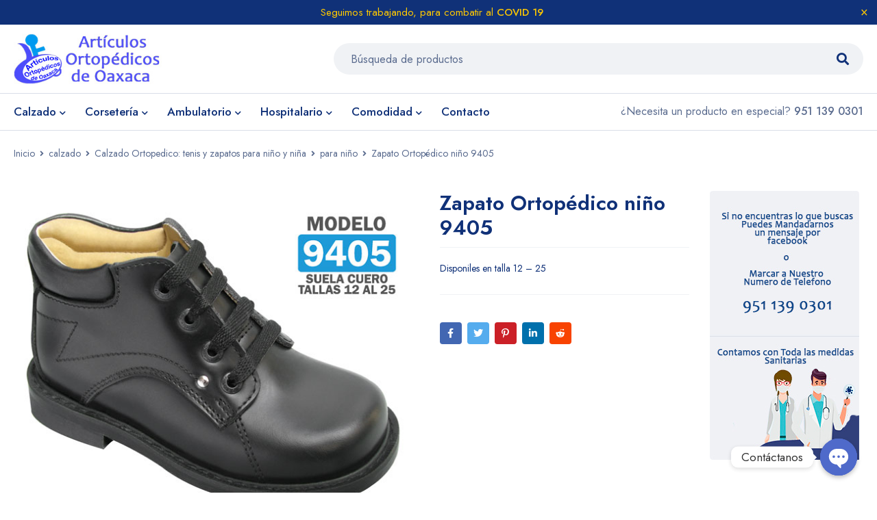

--- FILE ---
content_type: text/html; charset=UTF-8
request_url: https://articulosortopedicosdeoaxaca.com/producto/zapato-ortopedico-nino-9405/
body_size: 23318
content:
<!DOCTYPE html>
<html lang="es-MX" prefix="og: https://ogp.me/ns#">
<head>
		<meta charset="UTF-8" />

			<meta name="viewport" content="width=device-width, initial-scale=1.0, maximum-scale=1" />
	
	<link rel="profile" href="//gmpg.org/xfn/11" />
				<link rel="shortcut icon" href="https://articulosortopedicosdeoaxaca.com/wp-content/uploads/2021/04/my-shop-logo-1526351855.png" />
		<script>window._wca = window._wca || [];</script>

<!-- Search Engine Optimization by Rank Math PRO - https://s.rankmath.com/home -->
<title>Zapato Ortopédico niño 9405 -</title>
<meta name="description" content="Disponiles en talla 12 - 25"/>
<meta name="robots" content="follow, index, max-snippet:-1, max-video-preview:-1, max-image-preview:large"/>
<link rel="canonical" href="https://articulosortopedicosdeoaxaca.com/producto/zapato-ortopedico-nino-9405/" />
<meta property="og:locale" content="es_MX" />
<meta property="og:type" content="product" />
<meta property="og:title" content="Zapato Ortopédico niño 9405 -" />
<meta property="og:description" content="Disponiles en talla 12 - 25" />
<meta property="og:url" content="https://articulosortopedicosdeoaxaca.com/producto/zapato-ortopedico-nino-9405/" />
<meta property="og:site_name" content="artículos ortopédicos de Oaxaca" />
<meta property="og:updated_time" content="2021-06-12T01:02:31+00:00" />
<meta property="og:image" content="https://articulosortopedicosdeoaxaca.com/wp-content/uploads/2021/06/9405.jpg" />
<meta property="og:image:secure_url" content="https://articulosortopedicosdeoaxaca.com/wp-content/uploads/2021/06/9405.jpg" />
<meta property="og:image:width" content="600" />
<meta property="og:image:height" content="513" />
<meta property="og:image:alt" content="Zapato Ortopédico niño 9405" />
<meta property="og:image:type" content="image/jpeg" />
<meta property="product:price:currency" content="MXN" />
<meta property="product:availability" content="instock" />
<meta name="twitter:card" content="summary_large_image" />
<meta name="twitter:title" content="Zapato Ortopédico niño 9405 -" />
<meta name="twitter:description" content="Disponiles en talla 12 - 25" />
<meta name="twitter:site" content="@soyrene92" />
<meta name="twitter:creator" content="@soyrene92" />
<meta name="twitter:image" content="https://articulosortopedicosdeoaxaca.com/wp-content/uploads/2021/06/9405.jpg" />
<meta name="twitter:label1" content="Precio" />
<meta name="twitter:data1" content="&#036;0.00" />
<meta name="twitter:label2" content="Disponibilidad" />
<meta name="twitter:data2" content="Hay existencias" />
<script type="application/ld+json" class="rank-math-schema-pro">{"@context":"https://schema.org","@graph":[{"@type":["LocalBusiness","Organization"],"@id":"https://articulosortopedicosdeoaxaca.com/#organization","name":"articulos ortopedicos de oaxaca","url":"https://articulosortopedicosdeoaxaca.com","sameAs":["https://twitter.com/soyrene92"],"email":"soyrene92","logo":{"@type":"ImageObject","@id":"https://articulosortopedicosdeoaxaca.com/#logo","url":"https://articulosortopedicosdeoaxaca.com/wp-content/uploads/2021/04/my-shop-logo-1526351855.png","contentUrl":"https://articulosortopedicosdeoaxaca.com/wp-content/uploads/2021/04/my-shop-logo-1526351855.png","caption":"art\u00edculos ortop\u00e9dicos de Oaxaca","inLanguage":"es-MX","width":"323","height":"323"},"openingHours":["Monday,Tuesday,Wednesday,Thursday,Friday,Saturday,Sunday 09:00-17:00"],"image":{"@id":"https://articulosortopedicosdeoaxaca.com/#logo"}},{"@type":"WebSite","@id":"https://articulosortopedicosdeoaxaca.com/#website","url":"https://articulosortopedicosdeoaxaca.com","name":"art\u00edculos ortop\u00e9dicos de Oaxaca","publisher":{"@id":"https://articulosortopedicosdeoaxaca.com/#organization"},"inLanguage":"es-MX"},{"@type":"ImageObject","@id":"https://articulosortopedicosdeoaxaca.com/wp-content/uploads/2021/06/9405.jpg","url":"https://articulosortopedicosdeoaxaca.com/wp-content/uploads/2021/06/9405.jpg","width":"600","height":"513","inLanguage":"es-MX"},{"@type":"ItemPage","@id":"https://articulosortopedicosdeoaxaca.com/producto/zapato-ortopedico-nino-9405/#webpage","url":"https://articulosortopedicosdeoaxaca.com/producto/zapato-ortopedico-nino-9405/","name":"Zapato Ortop\u00e9dico ni\u00f1o 9405 -","datePublished":"2021-06-12T01:01:23+00:00","dateModified":"2021-06-12T01:02:31+00:00","isPartOf":{"@id":"https://articulosortopedicosdeoaxaca.com/#website"},"primaryImageOfPage":{"@id":"https://articulosortopedicosdeoaxaca.com/wp-content/uploads/2021/06/9405.jpg"},"inLanguage":"es-MX"},{"@type":"Product","name":"Zapato Ortop\u00e9dico ni\u00f1o 9405 - ","description":"Disponiles en talla 12 - 25","category":"calzado","mainEntityOfPage":{"@id":"https://articulosortopedicosdeoaxaca.com/producto/zapato-ortopedico-nino-9405/#webpage"},"@id":"https://articulosortopedicosdeoaxaca.com/producto/zapato-ortopedico-nino-9405/#richSnippet","image":{"@id":"https://articulosortopedicosdeoaxaca.com/wp-content/uploads/2021/06/9405.jpg"}}]}</script>
<!-- /Rank Math WordPress SEO plugin -->

<link rel='dns-prefetch' href='//stats.wp.com' />
<link rel='dns-prefetch' href='//www.googletagmanager.com' />
<link rel='dns-prefetch' href='//fonts.googleapis.com' />
<link rel='preconnect' href='https://fonts.gstatic.com' crossorigin />
		<!-- This site uses the Google Analytics by MonsterInsights plugin v8.18 - Using Analytics tracking - https://www.monsterinsights.com/ -->
		<!-- Nota: MonsterInsights no está actualmente configurado en este sitio. El dueño del sitio necesita identificarse usando su cuenta de Google Analytics en el panel de ajustes de MonsterInsights. -->
					<!-- No tracking code set -->
				<!-- / Google Analytics by MonsterInsights -->
		<link rel='stylesheet' id='wp-block-library-css' href='https://articulosortopedicosdeoaxaca.com/wp-includes/css/dist/block-library/style.min.css?ver=6.2.2' type='text/css' media='all' />
<style id='wp-block-library-inline-css' type='text/css'>
.has-text-align-justify{text-align:justify;}
</style>
<link rel='stylesheet' id='jetpack-videopress-video-block-view-css' href='https://articulosortopedicosdeoaxaca.com/wp-content/plugins/jetpack/jetpack_vendor/automattic/jetpack-videopress/build/block-editor/blocks/video/view.css?minify=false&#038;ver=34ae973733627b74a14e' type='text/css' media='all' />
<link rel='stylesheet' id='mediaelement-css' href='https://articulosortopedicosdeoaxaca.com/wp-includes/js/mediaelement/mediaelementplayer-legacy.min.css?ver=4.2.17' type='text/css' media='all' />
<link rel='stylesheet' id='wp-mediaelement-css' href='https://articulosortopedicosdeoaxaca.com/wp-includes/js/mediaelement/wp-mediaelement.min.css?ver=6.2.2' type='text/css' media='all' />
<link rel='stylesheet' id='wc-blocks-vendors-style-css' href='https://articulosortopedicosdeoaxaca.com/wp-content/plugins/woocommerce/packages/woocommerce-blocks/build/wc-blocks-vendors-style.css?ver=10.4.6' type='text/css' media='all' />
<link rel='stylesheet' id='wc-blocks-style-css' href='https://articulosortopedicosdeoaxaca.com/wp-content/plugins/woocommerce/packages/woocommerce-blocks/build/wc-blocks-style.css?ver=10.4.6' type='text/css' media='all' />
<link rel='stylesheet' id='classic-theme-styles-css' href='https://articulosortopedicosdeoaxaca.com/wp-includes/css/classic-themes.min.css?ver=6.2.2' type='text/css' media='all' />
<style id='global-styles-inline-css' type='text/css'>
body{--wp--preset--color--black: #000000;--wp--preset--color--cyan-bluish-gray: #abb8c3;--wp--preset--color--white: #ffffff;--wp--preset--color--pale-pink: #f78da7;--wp--preset--color--vivid-red: #cf2e2e;--wp--preset--color--luminous-vivid-orange: #ff6900;--wp--preset--color--luminous-vivid-amber: #fcb900;--wp--preset--color--light-green-cyan: #7bdcb5;--wp--preset--color--vivid-green-cyan: #00d084;--wp--preset--color--pale-cyan-blue: #8ed1fc;--wp--preset--color--vivid-cyan-blue: #0693e3;--wp--preset--color--vivid-purple: #9b51e0;--wp--preset--gradient--vivid-cyan-blue-to-vivid-purple: linear-gradient(135deg,rgba(6,147,227,1) 0%,rgb(155,81,224) 100%);--wp--preset--gradient--light-green-cyan-to-vivid-green-cyan: linear-gradient(135deg,rgb(122,220,180) 0%,rgb(0,208,130) 100%);--wp--preset--gradient--luminous-vivid-amber-to-luminous-vivid-orange: linear-gradient(135deg,rgba(252,185,0,1) 0%,rgba(255,105,0,1) 100%);--wp--preset--gradient--luminous-vivid-orange-to-vivid-red: linear-gradient(135deg,rgba(255,105,0,1) 0%,rgb(207,46,46) 100%);--wp--preset--gradient--very-light-gray-to-cyan-bluish-gray: linear-gradient(135deg,rgb(238,238,238) 0%,rgb(169,184,195) 100%);--wp--preset--gradient--cool-to-warm-spectrum: linear-gradient(135deg,rgb(74,234,220) 0%,rgb(151,120,209) 20%,rgb(207,42,186) 40%,rgb(238,44,130) 60%,rgb(251,105,98) 80%,rgb(254,248,76) 100%);--wp--preset--gradient--blush-light-purple: linear-gradient(135deg,rgb(255,206,236) 0%,rgb(152,150,240) 100%);--wp--preset--gradient--blush-bordeaux: linear-gradient(135deg,rgb(254,205,165) 0%,rgb(254,45,45) 50%,rgb(107,0,62) 100%);--wp--preset--gradient--luminous-dusk: linear-gradient(135deg,rgb(255,203,112) 0%,rgb(199,81,192) 50%,rgb(65,88,208) 100%);--wp--preset--gradient--pale-ocean: linear-gradient(135deg,rgb(255,245,203) 0%,rgb(182,227,212) 50%,rgb(51,167,181) 100%);--wp--preset--gradient--electric-grass: linear-gradient(135deg,rgb(202,248,128) 0%,rgb(113,206,126) 100%);--wp--preset--gradient--midnight: linear-gradient(135deg,rgb(2,3,129) 0%,rgb(40,116,252) 100%);--wp--preset--duotone--dark-grayscale: url('#wp-duotone-dark-grayscale');--wp--preset--duotone--grayscale: url('#wp-duotone-grayscale');--wp--preset--duotone--purple-yellow: url('#wp-duotone-purple-yellow');--wp--preset--duotone--blue-red: url('#wp-duotone-blue-red');--wp--preset--duotone--midnight: url('#wp-duotone-midnight');--wp--preset--duotone--magenta-yellow: url('#wp-duotone-magenta-yellow');--wp--preset--duotone--purple-green: url('#wp-duotone-purple-green');--wp--preset--duotone--blue-orange: url('#wp-duotone-blue-orange');--wp--preset--font-size--small: 13px;--wp--preset--font-size--medium: 20px;--wp--preset--font-size--large: 36px;--wp--preset--font-size--x-large: 42px;--wp--preset--spacing--20: 0.44rem;--wp--preset--spacing--30: 0.67rem;--wp--preset--spacing--40: 1rem;--wp--preset--spacing--50: 1.5rem;--wp--preset--spacing--60: 2.25rem;--wp--preset--spacing--70: 3.38rem;--wp--preset--spacing--80: 5.06rem;--wp--preset--shadow--natural: 6px 6px 9px rgba(0, 0, 0, 0.2);--wp--preset--shadow--deep: 12px 12px 50px rgba(0, 0, 0, 0.4);--wp--preset--shadow--sharp: 6px 6px 0px rgba(0, 0, 0, 0.2);--wp--preset--shadow--outlined: 6px 6px 0px -3px rgba(255, 255, 255, 1), 6px 6px rgba(0, 0, 0, 1);--wp--preset--shadow--crisp: 6px 6px 0px rgba(0, 0, 0, 1);}:where(.is-layout-flex){gap: 0.5em;}body .is-layout-flow > .alignleft{float: left;margin-inline-start: 0;margin-inline-end: 2em;}body .is-layout-flow > .alignright{float: right;margin-inline-start: 2em;margin-inline-end: 0;}body .is-layout-flow > .aligncenter{margin-left: auto !important;margin-right: auto !important;}body .is-layout-constrained > .alignleft{float: left;margin-inline-start: 0;margin-inline-end: 2em;}body .is-layout-constrained > .alignright{float: right;margin-inline-start: 2em;margin-inline-end: 0;}body .is-layout-constrained > .aligncenter{margin-left: auto !important;margin-right: auto !important;}body .is-layout-constrained > :where(:not(.alignleft):not(.alignright):not(.alignfull)){max-width: var(--wp--style--global--content-size);margin-left: auto !important;margin-right: auto !important;}body .is-layout-constrained > .alignwide{max-width: var(--wp--style--global--wide-size);}body .is-layout-flex{display: flex;}body .is-layout-flex{flex-wrap: wrap;align-items: center;}body .is-layout-flex > *{margin: 0;}:where(.wp-block-columns.is-layout-flex){gap: 2em;}.has-black-color{color: var(--wp--preset--color--black) !important;}.has-cyan-bluish-gray-color{color: var(--wp--preset--color--cyan-bluish-gray) !important;}.has-white-color{color: var(--wp--preset--color--white) !important;}.has-pale-pink-color{color: var(--wp--preset--color--pale-pink) !important;}.has-vivid-red-color{color: var(--wp--preset--color--vivid-red) !important;}.has-luminous-vivid-orange-color{color: var(--wp--preset--color--luminous-vivid-orange) !important;}.has-luminous-vivid-amber-color{color: var(--wp--preset--color--luminous-vivid-amber) !important;}.has-light-green-cyan-color{color: var(--wp--preset--color--light-green-cyan) !important;}.has-vivid-green-cyan-color{color: var(--wp--preset--color--vivid-green-cyan) !important;}.has-pale-cyan-blue-color{color: var(--wp--preset--color--pale-cyan-blue) !important;}.has-vivid-cyan-blue-color{color: var(--wp--preset--color--vivid-cyan-blue) !important;}.has-vivid-purple-color{color: var(--wp--preset--color--vivid-purple) !important;}.has-black-background-color{background-color: var(--wp--preset--color--black) !important;}.has-cyan-bluish-gray-background-color{background-color: var(--wp--preset--color--cyan-bluish-gray) !important;}.has-white-background-color{background-color: var(--wp--preset--color--white) !important;}.has-pale-pink-background-color{background-color: var(--wp--preset--color--pale-pink) !important;}.has-vivid-red-background-color{background-color: var(--wp--preset--color--vivid-red) !important;}.has-luminous-vivid-orange-background-color{background-color: var(--wp--preset--color--luminous-vivid-orange) !important;}.has-luminous-vivid-amber-background-color{background-color: var(--wp--preset--color--luminous-vivid-amber) !important;}.has-light-green-cyan-background-color{background-color: var(--wp--preset--color--light-green-cyan) !important;}.has-vivid-green-cyan-background-color{background-color: var(--wp--preset--color--vivid-green-cyan) !important;}.has-pale-cyan-blue-background-color{background-color: var(--wp--preset--color--pale-cyan-blue) !important;}.has-vivid-cyan-blue-background-color{background-color: var(--wp--preset--color--vivid-cyan-blue) !important;}.has-vivid-purple-background-color{background-color: var(--wp--preset--color--vivid-purple) !important;}.has-black-border-color{border-color: var(--wp--preset--color--black) !important;}.has-cyan-bluish-gray-border-color{border-color: var(--wp--preset--color--cyan-bluish-gray) !important;}.has-white-border-color{border-color: var(--wp--preset--color--white) !important;}.has-pale-pink-border-color{border-color: var(--wp--preset--color--pale-pink) !important;}.has-vivid-red-border-color{border-color: var(--wp--preset--color--vivid-red) !important;}.has-luminous-vivid-orange-border-color{border-color: var(--wp--preset--color--luminous-vivid-orange) !important;}.has-luminous-vivid-amber-border-color{border-color: var(--wp--preset--color--luminous-vivid-amber) !important;}.has-light-green-cyan-border-color{border-color: var(--wp--preset--color--light-green-cyan) !important;}.has-vivid-green-cyan-border-color{border-color: var(--wp--preset--color--vivid-green-cyan) !important;}.has-pale-cyan-blue-border-color{border-color: var(--wp--preset--color--pale-cyan-blue) !important;}.has-vivid-cyan-blue-border-color{border-color: var(--wp--preset--color--vivid-cyan-blue) !important;}.has-vivid-purple-border-color{border-color: var(--wp--preset--color--vivid-purple) !important;}.has-vivid-cyan-blue-to-vivid-purple-gradient-background{background: var(--wp--preset--gradient--vivid-cyan-blue-to-vivid-purple) !important;}.has-light-green-cyan-to-vivid-green-cyan-gradient-background{background: var(--wp--preset--gradient--light-green-cyan-to-vivid-green-cyan) !important;}.has-luminous-vivid-amber-to-luminous-vivid-orange-gradient-background{background: var(--wp--preset--gradient--luminous-vivid-amber-to-luminous-vivid-orange) !important;}.has-luminous-vivid-orange-to-vivid-red-gradient-background{background: var(--wp--preset--gradient--luminous-vivid-orange-to-vivid-red) !important;}.has-very-light-gray-to-cyan-bluish-gray-gradient-background{background: var(--wp--preset--gradient--very-light-gray-to-cyan-bluish-gray) !important;}.has-cool-to-warm-spectrum-gradient-background{background: var(--wp--preset--gradient--cool-to-warm-spectrum) !important;}.has-blush-light-purple-gradient-background{background: var(--wp--preset--gradient--blush-light-purple) !important;}.has-blush-bordeaux-gradient-background{background: var(--wp--preset--gradient--blush-bordeaux) !important;}.has-luminous-dusk-gradient-background{background: var(--wp--preset--gradient--luminous-dusk) !important;}.has-pale-ocean-gradient-background{background: var(--wp--preset--gradient--pale-ocean) !important;}.has-electric-grass-gradient-background{background: var(--wp--preset--gradient--electric-grass) !important;}.has-midnight-gradient-background{background: var(--wp--preset--gradient--midnight) !important;}.has-small-font-size{font-size: var(--wp--preset--font-size--small) !important;}.has-medium-font-size{font-size: var(--wp--preset--font-size--medium) !important;}.has-large-font-size{font-size: var(--wp--preset--font-size--large) !important;}.has-x-large-font-size{font-size: var(--wp--preset--font-size--x-large) !important;}
.wp-block-navigation a:where(:not(.wp-element-button)){color: inherit;}
:where(.wp-block-columns.is-layout-flex){gap: 2em;}
.wp-block-pullquote{font-size: 1.5em;line-height: 1.6;}
</style>
<link rel='stylesheet' id='redux-extendify-styles-css' href='https://articulosortopedicosdeoaxaca.com/wp-content/plugins/redux-framework/redux-core/assets/css/extendify-utilities.css?ver=4.4.4' type='text/css' media='all' />
<link rel='stylesheet' id='chaty-front-css-css' href='https://articulosortopedicosdeoaxaca.com/wp-content/plugins/chaty/css/chaty-front.min.css?ver=3.1.21620951854' type='text/css' media='all' />
<link rel='stylesheet' id='js_composer_front-css' href='https://articulosortopedicosdeoaxaca.com/wp-content/plugins/js_composer/assets/css/js_composer.min.css?ver=6.6.0' type='text/css' media='all' />
<link rel='stylesheet' id='ts-shortcode-css' href='https://articulosortopedicosdeoaxaca.com/wp-content/plugins/themesky/css/shortcode.css?ver=1.1.3' type='text/css' media='all' />
<link rel='stylesheet' id='owl-carousel-css' href='https://articulosortopedicosdeoaxaca.com/wp-content/plugins/themesky/css/owl.carousel.css?ver=1.1.3' type='text/css' media='all' />
<link rel='stylesheet' id='woocommerce-layout-css' href='https://articulosortopedicosdeoaxaca.com/wp-content/plugins/woocommerce/assets/css/woocommerce-layout.css?ver=7.9.0' type='text/css' media='all' />
<style id='woocommerce-layout-inline-css' type='text/css'>

	.infinite-scroll .woocommerce-pagination {
		display: none;
	}
</style>
<link rel='stylesheet' id='woocommerce-smallscreen-css' href='https://articulosortopedicosdeoaxaca.com/wp-content/plugins/woocommerce/assets/css/woocommerce-smallscreen.css?ver=7.9.0' type='text/css' media='only screen and (max-width: 768px)' />
<link rel='stylesheet' id='woocommerce-general-css' href='https://articulosortopedicosdeoaxaca.com/wp-content/plugins/woocommerce/assets/css/woocommerce.css?ver=7.9.0' type='text/css' media='all' />
<style id='woocommerce-inline-inline-css' type='text/css'>
.woocommerce form .form-row .required { visibility: visible; }
</style>
<link rel="preload" as="style" href="https://fonts.googleapis.com/css?family=Jost:400,500,600,700&#038;display=swap&#038;ver=1621328503" /><link rel="stylesheet" href="https://fonts.googleapis.com/css?family=Jost:400,500,600,700&#038;display=swap&#038;ver=1621328503" media="print" onload="this.media='all'"><noscript><link rel="stylesheet" href="https://fonts.googleapis.com/css?family=Jost:400,500,600,700&#038;display=swap&#038;ver=1621328503" /></noscript><link rel='stylesheet' id='font-awesome-5-css' href='https://articulosortopedicosdeoaxaca.com/wp-content/themes/mymedi/css/fontawesome.min.css?ver=1.1.5' type='text/css' media='all' />
<link rel='stylesheet' id='mymedi-reset-css' href='https://articulosortopedicosdeoaxaca.com/wp-content/themes/mymedi/css/reset.css?ver=1.1.5' type='text/css' media='all' />
<link rel='stylesheet' id='mymedi-style-css' href='https://articulosortopedicosdeoaxaca.com/wp-content/themes/mymedi/style.css?ver=1.1.5' type='text/css' media='all' />
<style id='mymedi-style-inline-css' type='text/css'>
.menu-item-17464 > a > .menu-sub-label{background-color: #12a05c;}.menu-item-17464 > a > .menu-sub-label:before{border-left-color: #12a05c;border-right-color: #12a05c;}.menu-item-17465 > a > .menu-sub-label{background-color: #12a05c;}.menu-item-17465 > a > .menu-sub-label:before{border-left-color: #12a05c;border-right-color: #12a05c;}
</style>
<link rel='stylesheet' id='mymedi-responsive-css' href='https://articulosortopedicosdeoaxaca.com/wp-content/themes/mymedi/css/responsive.css?ver=1.1.5' type='text/css' media='all' />
<link rel='stylesheet' id='prettyphoto-css' href='https://articulosortopedicosdeoaxaca.com/wp-content/plugins/js_composer/assets/lib/prettyphoto/css/prettyPhoto.min.css?ver=6.6.0' type='text/css' media='all' />
<link rel='stylesheet' id='mymedi-dynamic-css-css' href='https://articulosortopedicosdeoaxaca.com/wp-content/uploads/mymedi.css?ver=1621328503' type='text/css' media='all' />
<style id='mymedi-dynamic-css-inline-css' type='text/css'>
.ts-group-icons-header {
    z-index: 4!important;}
</style>
<link rel='stylesheet' id='jetpack_css-css' href='https://articulosortopedicosdeoaxaca.com/wp-content/plugins/jetpack/css/jetpack.css?ver=12.4.1' type='text/css' media='all' />
<script type='text/javascript' src='https://articulosortopedicosdeoaxaca.com/wp-includes/js/jquery/jquery.min.js?ver=3.6.4' id='jquery-core-js'></script>
<script type='text/javascript' src='https://articulosortopedicosdeoaxaca.com/wp-content/plugins/woocommerce/assets/js/jquery-blockui/jquery.blockUI.min.js?ver=2.7.0-wc.7.9.0' id='jquery-blockui-js' defer></script>
<script type='text/javascript' id='wc-add-to-cart-js-extra'>
/* <![CDATA[ */
var wc_add_to_cart_params = {"ajax_url":"\/wp-admin\/admin-ajax.php","wc_ajax_url":"\/?wc-ajax=%%endpoint%%","i18n_view_cart":"Ver carrito","cart_url":"https:\/\/articulosortopedicosdeoaxaca.com\/cart\/","is_cart":"","cart_redirect_after_add":"no"};
/* ]]> */
</script>
<script type='text/javascript' src='https://articulosortopedicosdeoaxaca.com/wp-content/plugins/woocommerce/assets/js/frontend/add-to-cart.min.js?ver=7.9.0' id='wc-add-to-cart-js' defer></script>
<script type='text/javascript' src='https://articulosortopedicosdeoaxaca.com/wp-content/plugins/js_composer/assets/js/vendors/woocommerce-add-to-cart.js?ver=6.6.0' id='vc_woocommerce-add-to-cart-js-js' defer></script>
<script defer type='text/javascript' src='https://stats.wp.com/s-202604.js' id='woocommerce-analytics-js'></script>

<!-- Fragmento de código de Google Analytics añadido por Site Kit -->
<script type='text/javascript' src='https://www.googletagmanager.com/gtag/js?id=GT-PJNB64Q' id='google_gtagjs-js' async></script>
<script type='text/javascript' id='google_gtagjs-js-after'>
window.dataLayer = window.dataLayer || [];function gtag(){dataLayer.push(arguments);}
gtag('set', 'linker', {"domains":["articulosortopedicosdeoaxaca.com"]} );
gtag("js", new Date());
gtag("set", "developer_id.dZTNiMT", true);
gtag("config", "GT-PJNB64Q");
</script>

<!-- Final del fragmento de código de Google Analytics añadido por Site Kit -->
<meta name="generator" content="Redux 4.4.4" /><meta name="generator" content="Site Kit by Google 1.118.0" />	<style>img#wpstats{display:none}</style>
			<noscript><style>.woocommerce-product-gallery{ opacity: 1 !important; }</style></noscript>
	
<!-- Meta Pixel Code -->
<script type='text/javascript'>
!function(f,b,e,v,n,t,s){if(f.fbq)return;n=f.fbq=function(){n.callMethod?
n.callMethod.apply(n,arguments):n.queue.push(arguments)};if(!f._fbq)f._fbq=n;
n.push=n;n.loaded=!0;n.version='2.0';n.queue=[];t=b.createElement(e);t.async=!0;
t.src=v;s=b.getElementsByTagName(e)[0];s.parentNode.insertBefore(t,s)}(window,
document,'script','https://connect.facebook.net/en_US/fbevents.js?v=next');
</script>
<!-- End Meta Pixel Code -->

      <script type='text/javascript'>
        var url = window.location.origin + '?ob=open-bridge';
        fbq('set', 'openbridge', '325041928990826', url);
      </script>
    <script type='text/javascript'>fbq('init', '325041928990826', {}, {
    "agent": "wordpress-6.2.2-3.0.13"
})</script><script type='text/javascript'>
    fbq('track', 'PageView', []);
  </script>
<!-- Meta Pixel Code -->
<noscript>
<img height="1" width="1" style="display:none" alt="fbpx"
src="https://www.facebook.com/tr?id=325041928990826&ev=PageView&noscript=1" />
</noscript>
<!-- End Meta Pixel Code -->
			<script  type="text/javascript">
				!function(f,b,e,v,n,t,s){if(f.fbq)return;n=f.fbq=function(){n.callMethod?
					n.callMethod.apply(n,arguments):n.queue.push(arguments)};if(!f._fbq)f._fbq=n;
					n.push=n;n.loaded=!0;n.version='2.0';n.queue=[];t=b.createElement(e);t.async=!0;
					t.src=v;s=b.getElementsByTagName(e)[0];s.parentNode.insertBefore(t,s)}(window,
					document,'script','https://connect.facebook.net/en_US/fbevents.js');
			</script>
			<!-- WooCommerce Facebook Integration Begin -->
			<script  type="text/javascript">

				fbq('init', '325041928990826', {}, {
    "agent": "woocommerce-7.9.0-3.0.30"
});

				fbq( 'track', 'PageView', {
    "source": "woocommerce",
    "version": "7.9.0",
    "pluginVersion": "3.0.30"
} );

				document.addEventListener( 'DOMContentLoaded', function() {
					jQuery && jQuery( function( $ ) {
						// Insert placeholder for events injected when a product is added to the cart through AJAX.
						$( document.body ).append( '<div class=\"wc-facebook-pixel-event-placeholder\"></div>' );
					} );
				}, false );

			</script>
			<!-- WooCommerce Facebook Integration End -->
			<meta name="generator" content="Powered by WPBakery Page Builder - drag and drop page builder for WordPress."/>
<noscript><style>.lazyload[data-src]{display:none !important;}</style></noscript><style>.lazyload{background-image:none !important;}.lazyload:before{background-image:none !important;}</style><noscript><style> .wpb_animate_when_almost_visible { opacity: 1; }</style></noscript></head>
<body class="product-template-default single single-product postid-17626 theme-mymedi woocommerce woocommerce-page woocommerce-no-js wide header-v1 product-label-rectangle product-style-1 no-quickshop no-wishlist no-compare ts_desktop is-chrome wpb-js-composer js-comp-ver-6.6.0 vc_responsive">
<svg xmlns="http://www.w3.org/2000/svg" viewBox="0 0 0 0" width="0" height="0" focusable="false" role="none" style="visibility: hidden; position: absolute; left: -9999px; overflow: hidden;" ><defs><filter id="wp-duotone-dark-grayscale"><feColorMatrix color-interpolation-filters="sRGB" type="matrix" values=" .299 .587 .114 0 0 .299 .587 .114 0 0 .299 .587 .114 0 0 .299 .587 .114 0 0 " /><feComponentTransfer color-interpolation-filters="sRGB" ><feFuncR type="table" tableValues="0 0.49803921568627" /><feFuncG type="table" tableValues="0 0.49803921568627" /><feFuncB type="table" tableValues="0 0.49803921568627" /><feFuncA type="table" tableValues="1 1" /></feComponentTransfer><feComposite in2="SourceGraphic" operator="in" /></filter></defs></svg><svg xmlns="http://www.w3.org/2000/svg" viewBox="0 0 0 0" width="0" height="0" focusable="false" role="none" style="visibility: hidden; position: absolute; left: -9999px; overflow: hidden;" ><defs><filter id="wp-duotone-grayscale"><feColorMatrix color-interpolation-filters="sRGB" type="matrix" values=" .299 .587 .114 0 0 .299 .587 .114 0 0 .299 .587 .114 0 0 .299 .587 .114 0 0 " /><feComponentTransfer color-interpolation-filters="sRGB" ><feFuncR type="table" tableValues="0 1" /><feFuncG type="table" tableValues="0 1" /><feFuncB type="table" tableValues="0 1" /><feFuncA type="table" tableValues="1 1" /></feComponentTransfer><feComposite in2="SourceGraphic" operator="in" /></filter></defs></svg><svg xmlns="http://www.w3.org/2000/svg" viewBox="0 0 0 0" width="0" height="0" focusable="false" role="none" style="visibility: hidden; position: absolute; left: -9999px; overflow: hidden;" ><defs><filter id="wp-duotone-purple-yellow"><feColorMatrix color-interpolation-filters="sRGB" type="matrix" values=" .299 .587 .114 0 0 .299 .587 .114 0 0 .299 .587 .114 0 0 .299 .587 .114 0 0 " /><feComponentTransfer color-interpolation-filters="sRGB" ><feFuncR type="table" tableValues="0.54901960784314 0.98823529411765" /><feFuncG type="table" tableValues="0 1" /><feFuncB type="table" tableValues="0.71764705882353 0.25490196078431" /><feFuncA type="table" tableValues="1 1" /></feComponentTransfer><feComposite in2="SourceGraphic" operator="in" /></filter></defs></svg><svg xmlns="http://www.w3.org/2000/svg" viewBox="0 0 0 0" width="0" height="0" focusable="false" role="none" style="visibility: hidden; position: absolute; left: -9999px; overflow: hidden;" ><defs><filter id="wp-duotone-blue-red"><feColorMatrix color-interpolation-filters="sRGB" type="matrix" values=" .299 .587 .114 0 0 .299 .587 .114 0 0 .299 .587 .114 0 0 .299 .587 .114 0 0 " /><feComponentTransfer color-interpolation-filters="sRGB" ><feFuncR type="table" tableValues="0 1" /><feFuncG type="table" tableValues="0 0.27843137254902" /><feFuncB type="table" tableValues="0.5921568627451 0.27843137254902" /><feFuncA type="table" tableValues="1 1" /></feComponentTransfer><feComposite in2="SourceGraphic" operator="in" /></filter></defs></svg><svg xmlns="http://www.w3.org/2000/svg" viewBox="0 0 0 0" width="0" height="0" focusable="false" role="none" style="visibility: hidden; position: absolute; left: -9999px; overflow: hidden;" ><defs><filter id="wp-duotone-midnight"><feColorMatrix color-interpolation-filters="sRGB" type="matrix" values=" .299 .587 .114 0 0 .299 .587 .114 0 0 .299 .587 .114 0 0 .299 .587 .114 0 0 " /><feComponentTransfer color-interpolation-filters="sRGB" ><feFuncR type="table" tableValues="0 0" /><feFuncG type="table" tableValues="0 0.64705882352941" /><feFuncB type="table" tableValues="0 1" /><feFuncA type="table" tableValues="1 1" /></feComponentTransfer><feComposite in2="SourceGraphic" operator="in" /></filter></defs></svg><svg xmlns="http://www.w3.org/2000/svg" viewBox="0 0 0 0" width="0" height="0" focusable="false" role="none" style="visibility: hidden; position: absolute; left: -9999px; overflow: hidden;" ><defs><filter id="wp-duotone-magenta-yellow"><feColorMatrix color-interpolation-filters="sRGB" type="matrix" values=" .299 .587 .114 0 0 .299 .587 .114 0 0 .299 .587 .114 0 0 .299 .587 .114 0 0 " /><feComponentTransfer color-interpolation-filters="sRGB" ><feFuncR type="table" tableValues="0.78039215686275 1" /><feFuncG type="table" tableValues="0 0.94901960784314" /><feFuncB type="table" tableValues="0.35294117647059 0.47058823529412" /><feFuncA type="table" tableValues="1 1" /></feComponentTransfer><feComposite in2="SourceGraphic" operator="in" /></filter></defs></svg><svg xmlns="http://www.w3.org/2000/svg" viewBox="0 0 0 0" width="0" height="0" focusable="false" role="none" style="visibility: hidden; position: absolute; left: -9999px; overflow: hidden;" ><defs><filter id="wp-duotone-purple-green"><feColorMatrix color-interpolation-filters="sRGB" type="matrix" values=" .299 .587 .114 0 0 .299 .587 .114 0 0 .299 .587 .114 0 0 .299 .587 .114 0 0 " /><feComponentTransfer color-interpolation-filters="sRGB" ><feFuncR type="table" tableValues="0.65098039215686 0.40392156862745" /><feFuncG type="table" tableValues="0 1" /><feFuncB type="table" tableValues="0.44705882352941 0.4" /><feFuncA type="table" tableValues="1 1" /></feComponentTransfer><feComposite in2="SourceGraphic" operator="in" /></filter></defs></svg><svg xmlns="http://www.w3.org/2000/svg" viewBox="0 0 0 0" width="0" height="0" focusable="false" role="none" style="visibility: hidden; position: absolute; left: -9999px; overflow: hidden;" ><defs><filter id="wp-duotone-blue-orange"><feColorMatrix color-interpolation-filters="sRGB" type="matrix" values=" .299 .587 .114 0 0 .299 .587 .114 0 0 .299 .587 .114 0 0 .299 .587 .114 0 0 " /><feComponentTransfer color-interpolation-filters="sRGB" ><feFuncR type="table" tableValues="0.098039215686275 1" /><feFuncG type="table" tableValues="0 0.66274509803922" /><feFuncB type="table" tableValues="0.84705882352941 0.41960784313725" /><feFuncA type="table" tableValues="1 1" /></feComponentTransfer><feComposite in2="SourceGraphic" operator="in" /></filter></defs></svg><div id="page" class="hfeed site">

		
		<div class="ts-store-notice"><div class="container">Seguimos trabajando, para combatir al <strong>COVID 19</strong> <span class="close"></span></div></div>	
		<!-- Page Slider -->
				
		<!-- Search Full Width -->
					
				<div id="ts-search-sidebar" class="ts-floating-sidebar">
					<div class="overlay"></div>
					<div class="ts-sidebar-content">
						<span class="close"></span>
						
						<div class="ts-search-by-category woocommerce">
							<h2 class="title">Búsqueda </h2>
							<form method="get" action="https://articulosortopedicosdeoaxaca.com/" id="searchform-465">
	<div class="search-table">
		<div class="search-field search-content">
			<input type="text" value="" name="s" id="s-465" placeholder="Búsqueda de productos" autocomplete="off" />
						<input type="hidden" name="post_type" value="product" />
					</div>
		<div class="search-button">
			<input type="submit" id="searchsubmit-465" value="Búsqueda" />
		</div>
	</div>
</form>							<div class="ts-search-result-container"></div>
						</div>
					</div>
				</div>
		
				
		<!-- Mobile Menu -->
		<div id="group-icon-header" class="ts-floating-sidebar mobile-menu-wrapper hidden ">
		
					
			<div class="ts-sidebar-content">
				
				<div class="ts-menu">
					<div class="menu-main-mobile">
						<nav class="mobile-menu"><ul id="menu-main-menu" class="menu"><li id="menu-item-17529" class="menu-item menu-item-type-custom menu-item-object-custom menu-item-has-children menu-item-17529 ts-normal-menu parent">
	<a href="/categoria-producto/calzado/"><span class="menu-label" data-hover="Calzado">Calzado</span></a><span class="ts-menu-drop-icon"></span>
<ul class="sub-menu">
	<li id="menu-item-17530" class="menu-item menu-item-type-custom menu-item-object-custom menu-item-has-children menu-item-17530 parent">
		<a href="/categoria-producto/calzado/venta-de-zapatos-ortopedicos-oaxaca/"><span class="menu-label" data-hover="Ortopedicos">Ortopedicos</span></a><span class="ts-menu-drop-icon"></span>
	<ul class="sub-menu">
		<li id="menu-item-17531" class="menu-item menu-item-type-custom menu-item-object-custom menu-item-17531">
			<a href="/categoria-producto/calzado/venta-de-zapatos-ortopedicos-oaxaca/para-nina/"><span class="menu-label" data-hover="Niña">Niña</span></a></li>
		<li id="menu-item-17532" class="menu-item menu-item-type-custom menu-item-object-custom menu-item-17532">
			<a href="/categoria-producto/calzado/venta-de-zapatos-ortopedicos-oaxaca/para-nino/"><span class="menu-label" data-hover="Niño">Niño</span></a></li>
	</ul>
</li>
	<li id="menu-item-17533" class="menu-item menu-item-type-custom menu-item-object-custom menu-item-17533">
		<a href="/categoria-producto/calzado/para-pie-diabetico/"><span class="menu-label" data-hover="Pie Diabético">Pie Diabético</span></a></li>
</ul>
</li>
<li id="menu-item-17537" class="menu-item menu-item-type-custom menu-item-object-custom menu-item-has-children menu-item-17537 ts-normal-menu parent">
	<a href="/categoria-producto/corseteria-ortopedica-oaxaca/"><span class="menu-label" data-hover="Corsetería">Corsetería</span></a><span class="ts-menu-drop-icon"></span>
<ul class="sub-menu">
	<li id="menu-item-17538" class="menu-item menu-item-type-custom menu-item-object-custom menu-item-17538">
		<a href="/categoria-producto/corseteria-ortopedica-oaxaca/brazo/"><span class="menu-label" data-hover="Brazo">Brazo</span></a></li>
	<li id="menu-item-17539" class="menu-item menu-item-type-custom menu-item-object-custom menu-item-17539">
		<a href="/categoria-producto/corseteria-ortopedica-oaxaca/cabestrillos/"><span class="menu-label" data-hover="Cabestrillos">Cabestrillos</span></a></li>
	<li id="menu-item-17540" class="menu-item menu-item-type-custom menu-item-object-custom menu-item-17540">
		<a href="/categoria-producto/corseteria-ortopedica-oaxaca/collarines/"><span class="menu-label" data-hover="Collarines">Collarines</span></a></li>
	<li id="menu-item-17541" class="menu-item menu-item-type-custom menu-item-object-custom menu-item-17541">
		<a href="/categoria-producto/corseteria-ortopedica-oaxaca/correctores/"><span class="menu-label" data-hover="Correctores">Correctores</span></a></li>
	<li id="menu-item-17542" class="menu-item menu-item-type-custom menu-item-object-custom menu-item-17542">
		<a href="/categoria-producto/corseteria-ortopedica-oaxaca/fajas/"><span class="menu-label" data-hover="Fajas">Fajas</span></a></li>
	<li id="menu-item-17543" class="menu-item menu-item-type-custom menu-item-object-custom menu-item-17543">
		<a href="/categoria-producto/corseteria-ortopedica-oaxaca/mano/"><span class="menu-label" data-hover="Mano">Mano</span></a></li>
	<li id="menu-item-17544" class="menu-item menu-item-type-custom menu-item-object-custom menu-item-17544">
		<a href="/categoria-producto/corseteria-ortopedica-oaxaca/medias-y-calcetines/"><span class="menu-label" data-hover="Medias y Calcetas">Medias y Calcetas</span></a></li>
	<li id="menu-item-17545" class="menu-item menu-item-type-custom menu-item-object-custom menu-item-17545">
		<a href="/categoria-producto/corseteria-ortopedica-oaxaca/pierna/"><span class="menu-label" data-hover="Pierna">Pierna</span></a></li>
	<li id="menu-item-17546" class="menu-item menu-item-type-custom menu-item-object-custom menu-item-17546">
		<a href="/categoria-producto/corseteria-ortopedica-oaxaca/protectores-de-pierna-y-brazo/"><span class="menu-label" data-hover="Protectores de Pierna y Brazo">Protectores de Pierna y Brazo</span></a></li>
	<li id="menu-item-17547" class="menu-item menu-item-type-custom menu-item-object-custom menu-item-17547">
		<a href="/categoria-producto/corseteria-ortopedica-oaxaca/rodilleras/"><span class="menu-label" data-hover="Rodilleras">Rodilleras</span></a></li>
	<li id="menu-item-17548" class="menu-item menu-item-type-custom menu-item-object-custom menu-item-17548">
		<a href="/categoria-producto/corseteria-ortopedica-oaxaca/taloneras/"><span class="menu-label" data-hover="Taloneras">Taloneras</span></a></li>
	<li id="menu-item-17549" class="menu-item menu-item-type-custom menu-item-object-custom menu-item-17549">
		<a href="/categoria-producto/corseteria-ortopedica-oaxaca/tobilleras/"><span class="menu-label" data-hover="Tobilleras">Tobilleras</span></a></li>
</ul>
</li>
<li id="menu-item-17554" class="menu-item menu-item-type-custom menu-item-object-custom menu-item-has-children menu-item-17554 ts-normal-menu parent">
	<a href="/categoria-producto/venta-de-material-ambulatorio-oaxaca/"><span class="menu-label" data-hover="Ambulatorio">Ambulatorio</span></a><span class="ts-menu-drop-icon"></span>
<ul class="sub-menu">
	<li id="menu-item-17522" class="menu-item menu-item-type-custom menu-item-object-custom menu-item-17522">
		<a href="/categoria-producto/venta-de-material-ambulatorio-oaxaca/accesorios-para-ducha-y-bano/"><span class="menu-label" data-hover="Para Baño">Para Baño</span></a></li>
	<li id="menu-item-17523" class="menu-item menu-item-type-custom menu-item-object-custom menu-item-17523">
		<a href="/categoria-producto/venta-de-material-ambulatorio-oaxaca/andaderas/"><span class="menu-label" data-hover="Andaderas">Andaderas</span></a></li>
	<li id="menu-item-17524" class="menu-item menu-item-type-custom menu-item-object-custom menu-item-17524">
		<a href="/categoria-producto/venta-de-material-ambulatorio-oaxaca/bastones/"><span class="menu-label" data-hover="Bastones">Bastones</span></a></li>
	<li id="menu-item-17525" class="menu-item menu-item-type-custom menu-item-object-custom menu-item-17525">
		<a href="/categoria-producto/venta-de-material-ambulatorio-oaxaca/ferulas/"><span class="menu-label" data-hover="Ferulas">Ferulas</span></a></li>
	<li id="menu-item-17526" class="menu-item menu-item-type-custom menu-item-object-custom menu-item-17526">
		<a href="/categoria-producto/venta-de-material-ambulatorio-oaxaca/muletas/"><span class="menu-label" data-hover="Muletas">Muletas</span></a></li>
	<li id="menu-item-17527" class="menu-item menu-item-type-custom menu-item-object-custom menu-item-17527">
		<a href="/categoria-producto/venta-de-material-ambulatorio-oaxaca/rehabilitacion/"><span class="menu-label" data-hover="Rehabilitación">Rehabilitación</span></a></li>
	<li id="menu-item-17528" class="menu-item menu-item-type-custom menu-item-object-custom menu-item-17528">
		<a href="/categoria-producto/venta-de-material-ambulatorio-oaxaca/sillas-de-ruedas/"><span class="menu-label" data-hover="Sillas de Ruedas">Sillas de Ruedas</span></a></li>
	<li id="menu-item-17621" class="menu-item menu-item-type-custom menu-item-object-custom menu-item-17621">
		<a href="https://articulosortopedicosdeoaxaca.com/categoria-producto/corseteria-ortopedica-oaxaca/corseteria-para-ninos/"><span class="menu-label" data-hover="Corsetería para niños">Corsetería para niños</span></a></li>
</ul>
</li>
<li id="menu-item-17550" class="menu-item menu-item-type-custom menu-item-object-custom menu-item-has-children menu-item-17550 ts-normal-menu parent">
	<a href="/categoria-producto/hospitalario/"><span class="menu-label" data-hover="Hospitalario">Hospitalario</span></a><span class="ts-menu-drop-icon"></span>
<ul class="sub-menu">
	<li id="menu-item-17551" class="menu-item menu-item-type-custom menu-item-object-custom menu-item-17551">
		<a href="/categoria-producto/hospitalario/camas-y-colchones/"><span class="menu-label" data-hover="Camas y Colchones">Camas y Colchones</span></a></li>
	<li id="menu-item-17552" class="menu-item menu-item-type-custom menu-item-object-custom menu-item-17552">
		<a href="/categoria-producto/hospitalario/grua-hidraulica/"><span class="menu-label" data-hover="Grúa Hidráulica">Grúa Hidráulica</span></a></li>
	<li id="menu-item-17553" class="menu-item menu-item-type-custom menu-item-object-custom menu-item-17553">
		<a href="/respiratorio/"><span class="menu-label" data-hover="Respiratorio">Respiratorio</span></a></li>
</ul>
</li>
<li id="menu-item-17534" class="menu-item menu-item-type-custom menu-item-object-custom menu-item-has-children menu-item-17534 ts-normal-menu parent">
	<a href="/categoria-producto/confort/"><span class="menu-label" data-hover="Comodidad">Comodidad</span></a><span class="ts-menu-drop-icon"></span>
<ul class="sub-menu">
	<li id="menu-item-17535" class="menu-item menu-item-type-custom menu-item-object-custom menu-item-17535">
		<a href="/categoria-producto/confort/almohadas/"><span class="menu-label" data-hover="almohadas">almohadas</span></a></li>
	<li id="menu-item-17536" class="menu-item menu-item-type-custom menu-item-object-custom menu-item-17536">
		<a href="/categoria-producto/confort/cojines/"><span class="menu-label" data-hover="Cogines">Cogines</span></a></li>
</ul>
</li>
<li id="menu-item-16329" class="menu-item menu-item-type-post_type menu-item-object-page menu-item-16329 ts-normal-menu">
	<a href="https://articulosortopedicosdeoaxaca.com/contact-us/"><span class="menu-label" data-hover="Contacto">Contacto</span></a></li>
</ul></nav>					</div>
				</div>
				
				<div class="group-button-header">
				
					
										
										<div class="header-contact">
						¿Necesita un producto en especial?  <strong><a href="tel:951 139 0301">951 139 0301</a></strong>						</div>
										
										
										
				</div>
				
			</div>

		</div>
		
		<!-- Group Icons Bottom -->
					
			<div id="ts-group-icons-header" class="ts-group-icons-header visible-phone">
				
				<!-- Menu Icon -->
				<div class="ts-group-meta-icon-toggle">
					<span class="ic-mobile-menu-button">
						<svg width="46" height="46" viewBox="0 0 46 46" fill="none" xmlns="http://www.w3.org/2000/svg">
						<path d="M33.0652 17H12.6124C12.2449 17 12 16.8947 12 16.7368V15.2632C12 15.1053 12.2449 15 12.6124 15H33.1876C33.5551 15 33.8 15.1053 33.8 15.2632V16.7368C33.6775 16.8947 33.4326 17 33.0652 17Z" fill="#FF9923"/>
						<path d="M33.0652 24H12.6124C12.2449 24 12 23.8947 12 23.7368V22.2632C12 22.1053 12.2449 22 12.6124 22H33.1876C33.5551 22 33.8 22.1053 33.8 22.2632V23.7368C33.6775 23.8421 33.4326 24 33.0652 24Z" fill="#FF9923"/>
						<path d="M33.0652 31H12.6124C12.2449 31 12 30.8947 12 30.7368V29.2632C12 29.1053 12.2449 29 12.6124 29H33.1876C33.5551 29 33.8 29.1053 33.8 29.2632V30.7368C33.6775 30.8947 33.4326 31 33.0652 31Z" fill="#FF9923"/>
						</svg>
					</span>
					<span class="ic-mobile-menu-close-button">
						<svg width="46" height="46" viewBox="0 0 46 46" fill="none" xmlns="http://www.w3.org/2000/svg">
						<path d="M29.7546 31.1689L15.2923 16.7066C15.0325 16.4468 14.9337 16.1991 15.0454 16.0875L16.0874 15.0454C16.1991 14.9338 16.4467 15.0326 16.7065 15.2924L31.2554 29.8413C31.5152 30.1011 31.614 30.3487 31.5024 30.4604L30.4603 31.5024C30.2993 31.4902 30.0144 31.4287 29.7546 31.1689Z" fill="#103178"/>
						<path d="M16.7934 31.1689L31.2557 16.7066C31.5155 16.4468 31.6143 16.1991 31.5026 16.0875L30.4606 15.0454C30.3489 14.9338 30.1013 15.0326 29.8415 15.2924L15.2926 29.8413C15.0328 30.1011 14.934 30.3487 15.0456 30.4604L16.0877 31.5024C16.2487 31.4902 16.5336 31.4287 16.7934 31.1689Z" fill="#103178"/>
						</svg>
					</span>
				</div>
				
				<!-- Home Icon -->
				<div class="home-icon">
					<a href="https://articulosortopedicosdeoaxaca.com/">
						<svg width="46" height="46" viewBox="0 0 46 46" fill="none" xmlns="http://www.w3.org/2000/svg">
						<path d="M31 21V32H16V21" stroke="#FF9923" stroke-width="2" stroke-miterlimit="10"/>
						<path d="M34 23L23.5 14L13 23" stroke="#FF9923" stroke-width="2" stroke-miterlimit="10"/>
						</svg>
					</a>
				</div>
				
				<!-- Myaccount Icon -->
								
				<!-- Wishlist Icon -->
								
				<!-- Cart Icon -->
									
			</div>
		
				
		<!-- Shopping Cart Floating Sidebar -->
				
		<header class="ts-header hidden-cart hidden-wishlist">
	<div class="header-container">
		<div class="header-template">
		
			<div class="header-top visible-ipad hidden-phone">
				<div class="container">					
					¿Necesita un producto en especial?  <strong><a href="tel:951 139 0301">951 139 0301</a></strong>					</div>
			</div>
		
			<div class="header-sticky">
				<div class="header-middle has-icon-menu-sticky-header">
					<div class="container">

						<div class="logo-wrapper">		<div class="logo">
			<a href="https://articulosortopedicosdeoaxaca.com/">
			<!-- Main logo -->
							<img src="[data-uri]" alt="MyMedi" title="MyMedi" class="normal-logo lazyload" data-src="https://articulosortopedicosdeoaxaca.com/wp-content/uploads/2021/04/logo-ortopedicos.jpg" decoding="async" /><noscript><img src="https://articulosortopedicosdeoaxaca.com/wp-content/uploads/2021/04/logo-ortopedicos.jpg" alt="MyMedi" title="MyMedi" class="normal-logo" data-eio="l" /></noscript>
						
			<!-- Mobile logo -->
							<img src="[data-uri]" alt="MyMedi" title="MyMedi" class="mobile-logo lazyload" data-src="https://articulosortopedicosdeoaxaca.com/wp-content/uploads/2021/04/logo-ortopedicos.jpg" decoding="async" /><noscript><img src="https://articulosortopedicosdeoaxaca.com/wp-content/uploads/2021/04/logo-ortopedicos.jpg" alt="MyMedi" title="MyMedi" class="mobile-logo" data-eio="l" /></noscript>
						
			<!-- Sticky logo -->
							<img src="[data-uri]" alt="MyMedi" title="MyMedi" class="sticky-logo lazyload" data-src="https://articulosortopedicosdeoaxaca.com/wp-content/uploads/2021/04/logo-ortopedicos.jpg" decoding="async" /><noscript><img src="https://articulosortopedicosdeoaxaca.com/wp-content/uploads/2021/04/logo-ortopedicos.jpg" alt="MyMedi" title="MyMedi" class="sticky-logo" data-eio="l" /></noscript>
						
						</a>
		</div>
		</div>
						
						<span class="icon-menu-sticky-header hidden-phone">
							<svg width="46" height="46" viewBox="0 0 46 46" fill="none" xmlns="http://www.w3.org/2000/svg">
							<path d="M31.2 18.8H14.5C14.2 18.8 14 18.6 14 18.3V15.5C14 15.2 14.2 15 14.5 15H31.3C31.6 15 31.8 15.2 31.8 15.5V18.3C31.7 18.6 31.5 18.8 31.2 18.8Z" fill="#103178"/>
							<path d="M31.2 24.8H14.5C14.2 24.8 14 24.6 14 24.3V21.5C14 21.2 14.2 21 14.5 21H31.3C31.6 21 31.8 21.2 31.8 21.5V24.3C31.7 24.5 31.5 24.8 31.2 24.8Z" fill="#103178"/>
							<path d="M31.2 30.7H14.5C14.2 30.7 14 30.5 14 30.2V27.4C14 27.1 14.2 26.9 14.5 26.9H31.3C31.6 26.9 31.8 27.1 31.8 27.4V30.2C31.7 30.5 31.5 30.7 31.2 30.7Z" fill="#103178"/>
							</svg>
						</span>
						
												<div class="ts-search-by-category hidden-ipad"><form method="get" action="https://articulosortopedicosdeoaxaca.com/" id="searchform-737">
	<div class="search-table">
		<div class="search-field search-content">
			<input type="text" value="" name="s" id="s-737" placeholder="Búsqueda de productos" autocomplete="off" />
						<input type="hidden" name="post_type" value="product" />
					</div>
		<div class="search-button">
			<input type="submit" id="searchsubmit-737" value="Búsqueda" />
		</div>
	</div>
</form></div>
												
						<div class="header-right">
							
														
														
														
														<div class="search-button search-icon visible-ipad">
								<span class="icon">
									<svg width="46" height="46" viewBox="0 0 46 46" fill="none" xmlns="http://www.w3.org/2000/svg">
									<path d="M21.6167 27.9833C25.1329 27.9833 27.9833 25.1329 27.9833 21.6167C27.9833 18.1005 25.1329 15.25 21.6167 15.25C18.1005 15.25 15.25 18.1005 15.25 21.6167C15.25 25.1329 18.1005 27.9833 21.6167 27.9833Z" stroke="#FF9923" stroke-width="1.91" stroke-miterlimit="10"/>
									<path d="M32.7495 32.75L25.9912 25.9917" stroke="#FF9923" stroke-width="1.91" stroke-miterlimit="10"/>
									</svg>
								</span>
							</div>
							
														
						</div>
					</div>
				</div>
			
				<div class="header-bottom hidden-phone">
					<div class="container">					
						<div class="menu-wrapper">
								
							<div class="ts-menu">
								<nav class="main-menu pc-menu ts-mega-menu-wrapper"><ul id="menu-main-menu-1" class="menu"><li class="menu-item menu-item-type-custom menu-item-object-custom menu-item-has-children menu-item-17529 ts-normal-menu parent">
	<a href="/categoria-producto/calzado/"><span class="menu-label" data-hover="Calzado">Calzado</span></a><span class="ts-menu-drop-icon"></span>
<ul class="sub-menu">
	<li class="menu-item menu-item-type-custom menu-item-object-custom menu-item-has-children menu-item-17530 parent">
		<a href="/categoria-producto/calzado/venta-de-zapatos-ortopedicos-oaxaca/"><span class="menu-label" data-hover="Ortopedicos">Ortopedicos</span></a><span class="ts-menu-drop-icon"></span>
	<ul class="sub-menu">
		<li class="menu-item menu-item-type-custom menu-item-object-custom menu-item-17531">
			<a href="/categoria-producto/calzado/venta-de-zapatos-ortopedicos-oaxaca/para-nina/"><span class="menu-label" data-hover="Niña">Niña</span></a></li>
		<li class="menu-item menu-item-type-custom menu-item-object-custom menu-item-17532">
			<a href="/categoria-producto/calzado/venta-de-zapatos-ortopedicos-oaxaca/para-nino/"><span class="menu-label" data-hover="Niño">Niño</span></a></li>
	</ul>
</li>
	<li class="menu-item menu-item-type-custom menu-item-object-custom menu-item-17533">
		<a href="/categoria-producto/calzado/para-pie-diabetico/"><span class="menu-label" data-hover="Pie Diabético">Pie Diabético</span></a></li>
</ul>
</li>
<li class="menu-item menu-item-type-custom menu-item-object-custom menu-item-has-children menu-item-17537 ts-normal-menu parent">
	<a href="/categoria-producto/corseteria-ortopedica-oaxaca/"><span class="menu-label" data-hover="Corsetería">Corsetería</span></a><span class="ts-menu-drop-icon"></span>
<ul class="sub-menu">
	<li class="menu-item menu-item-type-custom menu-item-object-custom menu-item-17538">
		<a href="/categoria-producto/corseteria-ortopedica-oaxaca/brazo/"><span class="menu-label" data-hover="Brazo">Brazo</span></a></li>
	<li class="menu-item menu-item-type-custom menu-item-object-custom menu-item-17539">
		<a href="/categoria-producto/corseteria-ortopedica-oaxaca/cabestrillos/"><span class="menu-label" data-hover="Cabestrillos">Cabestrillos</span></a></li>
	<li class="menu-item menu-item-type-custom menu-item-object-custom menu-item-17540">
		<a href="/categoria-producto/corseteria-ortopedica-oaxaca/collarines/"><span class="menu-label" data-hover="Collarines">Collarines</span></a></li>
	<li class="menu-item menu-item-type-custom menu-item-object-custom menu-item-17541">
		<a href="/categoria-producto/corseteria-ortopedica-oaxaca/correctores/"><span class="menu-label" data-hover="Correctores">Correctores</span></a></li>
	<li class="menu-item menu-item-type-custom menu-item-object-custom menu-item-17542">
		<a href="/categoria-producto/corseteria-ortopedica-oaxaca/fajas/"><span class="menu-label" data-hover="Fajas">Fajas</span></a></li>
	<li class="menu-item menu-item-type-custom menu-item-object-custom menu-item-17543">
		<a href="/categoria-producto/corseteria-ortopedica-oaxaca/mano/"><span class="menu-label" data-hover="Mano">Mano</span></a></li>
	<li class="menu-item menu-item-type-custom menu-item-object-custom menu-item-17544">
		<a href="/categoria-producto/corseteria-ortopedica-oaxaca/medias-y-calcetines/"><span class="menu-label" data-hover="Medias y Calcetas">Medias y Calcetas</span></a></li>
	<li class="menu-item menu-item-type-custom menu-item-object-custom menu-item-17545">
		<a href="/categoria-producto/corseteria-ortopedica-oaxaca/pierna/"><span class="menu-label" data-hover="Pierna">Pierna</span></a></li>
	<li class="menu-item menu-item-type-custom menu-item-object-custom menu-item-17546">
		<a href="/categoria-producto/corseteria-ortopedica-oaxaca/protectores-de-pierna-y-brazo/"><span class="menu-label" data-hover="Protectores de Pierna y Brazo">Protectores de Pierna y Brazo</span></a></li>
	<li class="menu-item menu-item-type-custom menu-item-object-custom menu-item-17547">
		<a href="/categoria-producto/corseteria-ortopedica-oaxaca/rodilleras/"><span class="menu-label" data-hover="Rodilleras">Rodilleras</span></a></li>
	<li class="menu-item menu-item-type-custom menu-item-object-custom menu-item-17548">
		<a href="/categoria-producto/corseteria-ortopedica-oaxaca/taloneras/"><span class="menu-label" data-hover="Taloneras">Taloneras</span></a></li>
	<li class="menu-item menu-item-type-custom menu-item-object-custom menu-item-17549">
		<a href="/categoria-producto/corseteria-ortopedica-oaxaca/tobilleras/"><span class="menu-label" data-hover="Tobilleras">Tobilleras</span></a></li>
</ul>
</li>
<li class="menu-item menu-item-type-custom menu-item-object-custom menu-item-has-children menu-item-17554 ts-normal-menu parent">
	<a href="/categoria-producto/venta-de-material-ambulatorio-oaxaca/"><span class="menu-label" data-hover="Ambulatorio">Ambulatorio</span></a><span class="ts-menu-drop-icon"></span>
<ul class="sub-menu">
	<li class="menu-item menu-item-type-custom menu-item-object-custom menu-item-17522">
		<a href="/categoria-producto/venta-de-material-ambulatorio-oaxaca/accesorios-para-ducha-y-bano/"><span class="menu-label" data-hover="Para Baño">Para Baño</span></a></li>
	<li class="menu-item menu-item-type-custom menu-item-object-custom menu-item-17523">
		<a href="/categoria-producto/venta-de-material-ambulatorio-oaxaca/andaderas/"><span class="menu-label" data-hover="Andaderas">Andaderas</span></a></li>
	<li class="menu-item menu-item-type-custom menu-item-object-custom menu-item-17524">
		<a href="/categoria-producto/venta-de-material-ambulatorio-oaxaca/bastones/"><span class="menu-label" data-hover="Bastones">Bastones</span></a></li>
	<li class="menu-item menu-item-type-custom menu-item-object-custom menu-item-17525">
		<a href="/categoria-producto/venta-de-material-ambulatorio-oaxaca/ferulas/"><span class="menu-label" data-hover="Ferulas">Ferulas</span></a></li>
	<li class="menu-item menu-item-type-custom menu-item-object-custom menu-item-17526">
		<a href="/categoria-producto/venta-de-material-ambulatorio-oaxaca/muletas/"><span class="menu-label" data-hover="Muletas">Muletas</span></a></li>
	<li class="menu-item menu-item-type-custom menu-item-object-custom menu-item-17527">
		<a href="/categoria-producto/venta-de-material-ambulatorio-oaxaca/rehabilitacion/"><span class="menu-label" data-hover="Rehabilitación">Rehabilitación</span></a></li>
	<li class="menu-item menu-item-type-custom menu-item-object-custom menu-item-17528">
		<a href="/categoria-producto/venta-de-material-ambulatorio-oaxaca/sillas-de-ruedas/"><span class="menu-label" data-hover="Sillas de Ruedas">Sillas de Ruedas</span></a></li>
	<li class="menu-item menu-item-type-custom menu-item-object-custom menu-item-17621">
		<a href="https://articulosortopedicosdeoaxaca.com/categoria-producto/corseteria-ortopedica-oaxaca/corseteria-para-ninos/"><span class="menu-label" data-hover="Corsetería para niños">Corsetería para niños</span></a></li>
</ul>
</li>
<li class="menu-item menu-item-type-custom menu-item-object-custom menu-item-has-children menu-item-17550 ts-normal-menu parent">
	<a href="/categoria-producto/hospitalario/"><span class="menu-label" data-hover="Hospitalario">Hospitalario</span></a><span class="ts-menu-drop-icon"></span>
<ul class="sub-menu">
	<li class="menu-item menu-item-type-custom menu-item-object-custom menu-item-17551">
		<a href="/categoria-producto/hospitalario/camas-y-colchones/"><span class="menu-label" data-hover="Camas y Colchones">Camas y Colchones</span></a></li>
	<li class="menu-item menu-item-type-custom menu-item-object-custom menu-item-17552">
		<a href="/categoria-producto/hospitalario/grua-hidraulica/"><span class="menu-label" data-hover="Grúa Hidráulica">Grúa Hidráulica</span></a></li>
	<li class="menu-item menu-item-type-custom menu-item-object-custom menu-item-17553">
		<a href="/respiratorio/"><span class="menu-label" data-hover="Respiratorio">Respiratorio</span></a></li>
</ul>
</li>
<li class="menu-item menu-item-type-custom menu-item-object-custom menu-item-has-children menu-item-17534 ts-normal-menu parent">
	<a href="/categoria-producto/confort/"><span class="menu-label" data-hover="Comodidad">Comodidad</span></a><span class="ts-menu-drop-icon"></span>
<ul class="sub-menu">
	<li class="menu-item menu-item-type-custom menu-item-object-custom menu-item-17535">
		<a href="/categoria-producto/confort/almohadas/"><span class="menu-label" data-hover="almohadas">almohadas</span></a></li>
	<li class="menu-item menu-item-type-custom menu-item-object-custom menu-item-17536">
		<a href="/categoria-producto/confort/cojines/"><span class="menu-label" data-hover="Cogines">Cogines</span></a></li>
</ul>
</li>
<li class="menu-item menu-item-type-post_type menu-item-object-page menu-item-16329 ts-normal-menu">
	<a href="https://articulosortopedicosdeoaxaca.com/contact-us/"><span class="menu-label" data-hover="Contacto">Contacto</span></a></li>
</ul></nav>							</div>
							
						</div>
						<div class="header-right ts-alignright hidden-ipad">
							¿Necesita un producto en especial?  <strong><a href="tel:951 139 0301">951 139 0301</a></strong>							</div>
					</div>
				</div>
			</div>
		</div>	
	</div>
</header>		
		
	
	<div id="main" class="wrapper"><div class="breadcrumb-title-wrapper breadcrumb-v1 no-title" ><div class="breadcrumb-content"><div class="breadcrumb-title"><div class="breadcrumbs"><div class="breadcrumbs-container"><a href="https://articulosortopedicosdeoaxaca.com">Inicio</a><span class="brn_arrow">&#62;</span><a href="https://articulosortopedicosdeoaxaca.com/categoria-producto/calzado/">calzado</a><span class="brn_arrow">&#62;</span><a href="https://articulosortopedicosdeoaxaca.com/categoria-producto/calzado/venta-de-zapatos-ortopedicos-oaxaca/">Calzado Ortopedico: tenis y zapatos para niño y niña</a><span class="brn_arrow">&#62;</span><a href="https://articulosortopedicosdeoaxaca.com/categoria-producto/calzado/venta-de-zapatos-ortopedicos-oaxaca/para-nino/">para niño</a><span class="brn_arrow">&#62;</span>Zapato Ortopédico niño 9405</div></div></div></div></div><div class="page-container show_breadcrumb_v1">
	
	<!-- Left Sidebar -->
		
	
	<div id="main-content" class="ts-col-18">	
		<div id="primary" class="site-content">
	
		
			<div class="woocommerce-notices-wrapper"></div><div id="product-17626" class="no-addtocart no-rating single-no-wishlist single-no-compare product type-product post-17626 status-publish first instock product_cat-calzado product_cat-para-nino has-post-thumbnail shipping-taxable product-type-simple">

	<div class="product-images-summary"><div class="woocommerce-product-gallery woocommerce-product-gallery--with-images woocommerce-product-gallery--columns-5 images" data-columns="5" style="opacity: 0; transition: opacity .25s ease-in-out;">
	<div class="woocommerce-product-gallery__wrapper">
		<div data-thumb="https://articulosortopedicosdeoaxaca.com/wp-content/uploads/2021/06/9405-300x300.jpg" data-thumb-alt="" class="woocommerce-product-gallery__image"><a href="https://articulosortopedicosdeoaxaca.com/wp-content/uploads/2021/06/9405.jpg"><img width="600" height="513" src="https://articulosortopedicosdeoaxaca.com/wp-content/uploads/2021/06/9405.jpg" class="wp-post-image" alt="9405 Zapato Ortopédico niño 9405" decoding="async" title="9405" data-caption="" data-src="https://articulosortopedicosdeoaxaca.com/wp-content/uploads/2021/06/9405.jpg" data-large_image="https://articulosortopedicosdeoaxaca.com/wp-content/uploads/2021/06/9405.jpg" data-large_image_width="600" data-large_image_height="513" data- data-large_image_></a></div>	<div class="product-label">
		</div>
		</div>
</div>

	<div class="summary entry-summary">
		<h1 class="product_title entry-title">Zapato Ortopédico niño 9405</h1><div class="woocommerce-product-details__short-description">
	<p>Disponiles en talla 12 &#8211; 25</p>
</div>
<div class="meta-content"><div class="ts-social-sharing">
	<span>Share:</span>
	<ul>
		<li class="facebook">
			<a href="https://www.facebook.com/sharer/sharer.php?u=https://articulosortopedicosdeoaxaca.com/producto/zapato-ortopedico-nino-9405/" target="_blank"><i class="fab fa-facebook-f"></i></a>
		</li>
	
		<li class="twitter">
			<a href="https://twitter.com/home?status=https://articulosortopedicosdeoaxaca.com/producto/zapato-ortopedico-nino-9405/" target="_blank"><i class="fab fa-twitter"></i></a>
		</li>
	
		<li class="pinterest">
						<a href="https://pinterest.com/pin/create/button/?url=https://articulosortopedicosdeoaxaca.com/producto/zapato-ortopedico-nino-9405/&amp;media=https://articulosortopedicosdeoaxaca.com/wp-content/uploads/2021/06/9405.jpg" target="_blank"><i class="fab fa-pinterest-p"></i></a>
		</li>
	
		<li class="linkedin">
			<a href="http://linkedin.com/shareArticle?mini=true&amp;url=https://articulosortopedicosdeoaxaca.com/producto/zapato-ortopedico-nino-9405/&amp;title=zapato-ortopedico-nino-9405" target="_blank"><i class="fab fa-linkedin-in"></i></a>
		</li>
	
		<li class="reddit">
			<a href="http://www.reddit.com/submit?url=https://articulosortopedicosdeoaxaca.com/producto/zapato-ortopedico-nino-9405/&amp;title=zapato-ortopedico-nino-9405" target="_blank"><i class="fab fa-reddit-alien"></i></a>
		</li>
	</ul>
</div></div>	</div>

	</div><div class="woocommerce columns-5">			<div class="ts-product-wrapper ts-shortcode ts-product heading-center best_selling item-grid  ts-slider rows-1 show-nav" data-nav="1" data-dots="0" data-autoplay="0" data-margin="0" data-columns="5" data-disable_responsive="0">
			
								<header class="shortcode-heading-wrapper">
					<h2 class="shortcode-title">
						Los más vendidos					</h2>					
				</header>
								
				<div class="content-wrapper loading">
					<div class="products"><section class="product type-product post-17887 status-publish first instock product_cat-calzado product_cat-venta-de-zapatos-ortopedicos-oaxaca product_cat-para-nina product_cat-para-nino has-post-thumbnail shipping-taxable product-type-simple" data-product_id="17887">
	<div class="product-wrapper">
			
		<div class="thumbnail-wrapper">
			<a href="https://articulosortopedicosdeoaxaca.com/producto/tenis-negro-escolar-ortopedico-unisex/">

				<figure class="no-back-image"><img src="https://articulosortopedicosdeoaxaca.com/wp-content/themes/mymedi/images/prod_loading.gif" data-src="https://articulosortopedicosdeoaxaca.com/wp-content/uploads/2021/06/WhatsApp-Image-2021-06-24-at-1.00.41-PM.jpeg" class="attachment-shop_catalog wp-post-image ts-lazy-load" alt="" width="300" height="300" /></figure>
			</a>
					<div class="product-label">
		</div>
	<div class="product-group-button  no-addtocart" ></div>			
		</div>
		<div class="meta-wrapper">
			<h3 class="heading-title product-name"><a href="https://articulosortopedicosdeoaxaca.com/producto/tenis-negro-escolar-ortopedico-unisex/">tenis negro escolar Ortopedico unisex</a></h3>		</div>
		
		<div class="meta-wrapper meta-wrapper-2">
			<div class="product-group-button-meta"></div>		</div>
	</div>
</section><section class="product type-product post-387 status-publish instock product_cat-calzado product_cat-venta-de-zapatos-ortopedicos-oaxaca product_cat-para-nina has-post-thumbnail shipping-taxable purchasable product-type-simple" data-product_id="387">
	<div class="product-wrapper">
			
		<div class="thumbnail-wrapper">
			<a href="https://articulosortopedicosdeoaxaca.com/producto/zapato-nina-9410-alisa/">

				<figure class="has-back-image"><img src="https://articulosortopedicosdeoaxaca.com/wp-content/themes/mymedi/images/prod_loading.gif" data-src="https://articulosortopedicosdeoaxaca.com/wp-content/uploads/2019/11/348-zapato-nina-9410-alisa-300x300.jpg" class="attachment-shop_catalog wp-post-image ts-lazy-load" alt="zapato niña 9410 alisa" width="300" height="300" /><img src="https://articulosortopedicosdeoaxaca.com/wp-content/themes/mymedi/images/prod_loading.gif" data-src="https://articulosortopedicosdeoaxaca.com/wp-content/uploads/2019/11/348-zapato-nina-9410-alisa-300x300.jpg" class="product-image-back ts-lazy-load" alt="zapato niña 9410 alisa" width="300" height="300" /></figure>
			</a>
					<div class="product-label">
		</div>
	<div class="product-group-button  no-addtocart" ></div>			
		</div>
		<div class="meta-wrapper">
			<h3 class="heading-title product-name"><a href="https://articulosortopedicosdeoaxaca.com/producto/zapato-nina-9410-alisa/">zapato niña 9410 alisa</a></h3>		<div class="short-description">
			Calzado Ortopedico para niña modelo 9410 		</div>
			</div>
		
		<div class="meta-wrapper meta-wrapper-2">
			<div class="product-group-button-meta"></div>		</div>
	</div>
</section><section class="product type-product post-249 status-publish instock product_cat-venta-de-zapatos-ortopedicos-oaxaca product_cat-para-nino has-post-thumbnail shipping-taxable purchasable product-type-simple" data-product_id="249">
	<div class="product-wrapper">
			
		<div class="thumbnail-wrapper">
			<a href="https://articulosortopedicosdeoaxaca.com/producto/ortosport-6000/">

				<figure class="has-back-image"><img src="https://articulosortopedicosdeoaxaca.com/wp-content/themes/mymedi/images/prod_loading.gif" data-src="https://articulosortopedicosdeoaxaca.com/wp-content/uploads/2018/08/179-ORTOSPORT-6000-BCOAZUL-300x300.jpg" class="attachment-shop_catalog wp-post-image ts-lazy-load" alt="ORTOSPORT 6000 BCO/AZUL" width="300" height="300" /><img src="https://articulosortopedicosdeoaxaca.com/wp-content/themes/mymedi/images/prod_loading.gif" data-src="https://articulosortopedicosdeoaxaca.com/wp-content/uploads/2018/08/179-ORTOSPORT-6000-BCOAZUL-300x300.jpg" class="product-image-back ts-lazy-load" alt="ORTOSPORT 6000 BCO/AZUL" width="300" height="300" /></figure>
			</a>
					<div class="product-label">
		</div>
	<div class="product-group-button  no-addtocart" ></div>			
		</div>
		<div class="meta-wrapper">
			<h3 class="heading-title product-name"><a href="https://articulosortopedicosdeoaxaca.com/producto/ortosport-6000/">ORTOSPORT 6000 BCO/AZUL</a></h3>		<div class="short-description">
			Zapato con diseño deportivo, que fomenta el sano desarrollo de los pies de los niños. Permitiendo el intercambio de plantillas especializadas recomendadas por el especialista.		</div>
			</div>
		
		<div class="meta-wrapper meta-wrapper-2">
			<div class="product-group-button-meta"></div>		</div>
	</div>
</section><section class="product type-product post-393 status-publish instock product_cat-calzado product_cat-venta-de-zapatos-ortopedicos-oaxaca product_cat-para-nina has-post-thumbnail shipping-taxable purchasable product-type-simple" data-product_id="393">
	<div class="product-wrapper">
			
		<div class="thumbnail-wrapper">
			<a href="https://articulosortopedicosdeoaxaca.com/producto/zapato-nina-9410-alisa-2/">

				<figure class="has-back-image"><img src="https://articulosortopedicosdeoaxaca.com/wp-content/themes/mymedi/images/prod_loading.gif" data-src="https://articulosortopedicosdeoaxaca.com/wp-content/uploads/2019/11/355-zapato-nina-9452-alisa-300x300.jpg" class="attachment-shop_catalog wp-post-image ts-lazy-load" alt="zapato niña 9452 alisa" width="300" height="300" /><img src="https://articulosortopedicosdeoaxaca.com/wp-content/themes/mymedi/images/prod_loading.gif" data-src="https://articulosortopedicosdeoaxaca.com/wp-content/uploads/2019/11/355-zapato-nina-9452-alisa-300x300.jpg" class="product-image-back ts-lazy-load" alt="zapato niña 9452 alisa" width="300" height="300" /></figure>
			</a>
					<div class="product-label">
		</div>
	<div class="product-group-button  no-addtocart" ></div>			
		</div>
		<div class="meta-wrapper">
			<h3 class="heading-title product-name"><a href="https://articulosortopedicosdeoaxaca.com/producto/zapato-nina-9410-alisa-2/">zapato niña 9452 alisa</a></h3>		<div class="short-description">
			Calzado Ortopedico para niña modelo 9452		</div>
			</div>
		
		<div class="meta-wrapper meta-wrapper-2">
			<div class="product-group-button-meta"></div>		</div>
	</div>
</section><section class="product type-product post-259 status-publish last instock product_cat-venta-de-zapatos-ortopedicos-oaxaca product_cat-para-nino has-post-thumbnail shipping-taxable purchasable product-type-simple" data-product_id="259">
	<div class="product-wrapper">
			
		<div class="thumbnail-wrapper">
			<a href="https://articulosortopedicosdeoaxaca.com/producto/pieco-v9611/">

				<figure class="has-back-image"><img src="https://articulosortopedicosdeoaxaca.com/wp-content/themes/mymedi/images/prod_loading.gif" data-src="https://articulosortopedicosdeoaxaca.com/wp-content/uploads/2018/08/198-PIECO-V9611-300x300.jpg" class="attachment-shop_catalog wp-post-image ts-lazy-load" alt="PIECO V9611" width="300" height="300" /><img src="https://articulosortopedicosdeoaxaca.com/wp-content/themes/mymedi/images/prod_loading.gif" data-src="https://articulosortopedicosdeoaxaca.com/wp-content/uploads/2018/08/198-PIECO-V9611-300x300.jpg" class="product-image-back ts-lazy-load" alt="PIECO V9611" width="300" height="300" /></figure>
			</a>
					<div class="product-label">
		</div>
	<div class="product-group-button  no-addtocart" ></div>			
		</div>
		<div class="meta-wrapper">
			<h3 class="heading-title product-name"><a href="https://articulosortopedicosdeoaxaca.com/producto/pieco-v9611/">PIECO V9611</a></h3>		<div class="short-description">
			Zapato con diseño deportivo, que fomenta el sano desarrollo de los pies de los niños. Permitiendo el intercambio de plantillas especializadas recomendadas por el especialista.		</div>
			</div>
		
		<div class="meta-wrapper meta-wrapper-2">
			<div class="product-group-button-meta"></div>		</div>
	</div>
</section><section class="product type-product post-17603 status-publish first instock product_cat-calzado product_cat-para-pie-diabetico has-post-thumbnail shipping-taxable purchasable product-type-simple" data-product_id="17603">
	<div class="product-wrapper">
			
		<div class="thumbnail-wrapper">
			<a href="https://articulosortopedicosdeoaxaca.com/producto/plantillas-especiales-para-diabeticos-o-para-pie-diabetico/">

				<figure class="has-back-image"><img src="https://articulosortopedicosdeoaxaca.com/wp-content/themes/mymedi/images/prod_loading.gif" data-src="https://articulosortopedicosdeoaxaca.com/wp-content/uploads/2021/05/186558367_514146036434928_1326421335449409621_n-300x300.jpg" class="attachment-shop_catalog wp-post-image ts-lazy-load" alt="" width="300" height="300" /><img src="https://articulosortopedicosdeoaxaca.com/wp-content/themes/mymedi/images/prod_loading.gif" data-src="https://articulosortopedicosdeoaxaca.com/wp-content/uploads/2021/05/185427330_492200758684191_2867100528908504580_n-300x300.jpg" class="product-image-back ts-lazy-load" alt="" width="300" height="300" /></figure>
			</a>
					<div class="product-label">
		</div>
	<div class="product-group-button  no-addtocart" ></div>			
		</div>
		<div class="meta-wrapper">
			<h3 class="heading-title product-name"><a href="https://articulosortopedicosdeoaxaca.com/producto/plantillas-especiales-para-diabeticos-o-para-pie-diabetico/">Plantillas especiales para diabéticos o para pie diabético</a></h3>		<div class="short-description">
			Las personas con pie diabético están propensas a desarrollar  callos y ulceras que no solo son dolorasas y afectan la movilidad del paciente, si no que pueden sufrir infección agarbando mas la movilidad, deformidad o el miembro con la amputación.		</div>
			</div>
		
		<div class="meta-wrapper meta-wrapper-2">
			<div class="product-group-button-meta"></div>		</div>
	</div>
</section><section class="product type-product post-17622 status-publish instock product_cat-calzado product_cat-para-nina has-post-thumbnail shipping-taxable product-type-simple" data-product_id="17622">
	<div class="product-wrapper">
			
		<div class="thumbnail-wrapper">
			<a href="https://articulosortopedicosdeoaxaca.com/producto/zapato-ortopedico-nina-9410/">

				<figure class="no-back-image"><img src="https://articulosortopedicosdeoaxaca.com/wp-content/themes/mymedi/images/prod_loading.gif" data-src="https://articulosortopedicosdeoaxaca.com/wp-content/uploads/2021/06/9410-300x300.jpg" class="attachment-shop_catalog wp-post-image ts-lazy-load" alt="" width="300" height="300" /></figure>
			</a>
					<div class="product-label">
		</div>
	<div class="product-group-button  no-addtocart" ></div>			
		</div>
		<div class="meta-wrapper">
			<h3 class="heading-title product-name"><a href="https://articulosortopedicosdeoaxaca.com/producto/zapato-ortopedico-nina-9410/">Zapato Ortopédico niña 9410</a></h3>		<div class="short-description">
			Disponiles en talla 12 - 25		</div>
			</div>
		
		<div class="meta-wrapper meta-wrapper-2">
			<div class="product-group-button-meta"></div>		</div>
	</div>
</section></div>				</div>
				
								
			</div>
			</div></div>


		
	
		</div>
	</div>
	
	<!-- Right Sidebar -->
			<aside id="right-sidebar" class="ts-sidebar ts-col-6">
							<section id="media_image-6" class="widget-container widget_media_image"><img width="218" height="393" src="[data-uri]" class="image wp-image-17572  attachment-full size-full lazyload" alt="" decoding="async" style="max-width: 100%; height: auto;" data-src="https://articulosortopedicosdeoaxaca.com/wp-content/uploads/2021/04/banner-sidebar.jpg" /><noscript><img width="218" height="393" src="https://articulosortopedicosdeoaxaca.com/wp-content/uploads/2021/04/banner-sidebar.jpg" class="image wp-image-17572  attachment-full size-full" alt="" decoding="async" style="max-width: 100%; height: auto;" data-eio="l" /></noscript></section><section id="ts_related_products-3" class="widget-container ts-related-products-widget"><div class="widget-title-wrapper"><a class="block-control" href="javascript:void(0)"></a><h3 class="widget-title heading-title">Productos Relacionados</h3></div>				
				<div class="ts-products-widget-wrapper related-products woocommerce" data-show_nav="1" data-auto_play="1">
																	<div class="per-slide">
							<ul class="product_list_widget">
													<li>
								<a class="ts-wg-thumbnail" href="https://articulosortopedicosdeoaxaca.com/producto/tenis-negro-escolar-ortopedico-unisex/" title="tenis negro escolar Ortopedico unisex">
									<img src="https://articulosortopedicosdeoaxaca.com/wp-content/themes/mymedi/images/prod_loading.gif" data-src="https://articulosortopedicosdeoaxaca.com/wp-content/uploads/2021/06/WhatsApp-Image-2021-06-24-at-1.00.41-PM.jpeg" alt="" class="attachment-shop_thumbnail wp-post-image ts-lazy-load" width="300" height="300" />								</a>
								
								<div class="ts-wg-meta">
																											<a href="https://articulosortopedicosdeoaxaca.com/producto/tenis-negro-escolar-ortopedico-unisex/" title="tenis negro escolar Ortopedico unisex">
										tenis negro escolar Ortopedico unisex									</a>
																		<div class="star-rating no-rating"><span style="width:0%"></span></div><div class="count-rating">(0 Comentarios)</div>								</div>
							</li>
																								<li>
								<a class="ts-wg-thumbnail" href="https://articulosortopedicosdeoaxaca.com/producto/pieco-v9611/" title="PIECO V9611">
									<img src="https://articulosortopedicosdeoaxaca.com/wp-content/themes/mymedi/images/prod_loading.gif" data-src="https://articulosortopedicosdeoaxaca.com/wp-content/uploads/2018/08/198-PIECO-V9611-300x300.jpg" alt="PIECO V9611" class="attachment-shop_thumbnail wp-post-image ts-lazy-load" width="300" height="300" />								</a>
								
								<div class="ts-wg-meta">
																											<a href="https://articulosortopedicosdeoaxaca.com/producto/pieco-v9611/" title="PIECO V9611">
										PIECO V9611									</a>
																		<div class="star-rating no-rating"><span style="width:0%"></span></div><div class="count-rating">(0 Comentarios)</div>								</div>
							</li>
							
							</ul>
						</div>
															</div>
				</section>					</aside>
		
</div>

<div class="clear"></div>
</div><!-- #main .wrapper -->
<div class="clear"></div>
		<footer id="colophon">
		<div class="footer-container">
						<div class="first-footer-area footer-area">
				<div class="container">
					<div class="vc_row wpb_row vc_row-fluid vc_column-gap-default ts-row-wide">
<div class="wpb_column vc_column_container vc_col-sm-6">
<div class="wpb_wrapper">
<div class="wpb_single_image wpb_content_element vc_align_center">
<figure class="wpb_wrapper vc_figure">
<div class="vc_single_image-wrapper vc_box_border_grey"><img decoding="async" class="vc_single_image-img attachment-thumbnail lazyload" src="[data-uri]"   alt="my shop logo 1526351855 Footer 1" width="150" height="150" title="Footer 1 1" data-src="https://articulosortopedicosdeoaxaca.com/wp-content/uploads/2021/04/my-shop-logo-1526351855-150x150.png" data-srcset="https://articulosortopedicosdeoaxaca.com/wp-content/uploads/2021/04/my-shop-logo-1526351855-150x150.png 150w, https://articulosortopedicosdeoaxaca.com/wp-content/uploads/2021/04/my-shop-logo-1526351855-300x300.png 300w, https://articulosortopedicosdeoaxaca.com/wp-content/uploads/2021/04/my-shop-logo-1526351855-100x100.png 100w, https://articulosortopedicosdeoaxaca.com/wp-content/uploads/2021/04/my-shop-logo-1526351855-46x46.png 46w, https://articulosortopedicosdeoaxaca.com/wp-content/uploads/2021/04/my-shop-logo-1526351855-310x310.png 310w, https://articulosortopedicosdeoaxaca.com/wp-content/uploads/2021/04/my-shop-logo-1526351855.png 323w" data-sizes="auto"><noscript><img decoding="async" class="vc_single_image-img attachment-thumbnail" src="https://articulosortopedicosdeoaxaca.com/wp-content/uploads/2021/04/my-shop-logo-1526351855-150x150.png" sizes="(max-width: 150px) 100vw, 150px" srcset="https://articulosortopedicosdeoaxaca.com/wp-content/uploads/2021/04/my-shop-logo-1526351855-150x150.png 150w, https://articulosortopedicosdeoaxaca.com/wp-content/uploads/2021/04/my-shop-logo-1526351855-300x300.png 300w, https://articulosortopedicosdeoaxaca.com/wp-content/uploads/2021/04/my-shop-logo-1526351855-100x100.png 100w, https://articulosortopedicosdeoaxaca.com/wp-content/uploads/2021/04/my-shop-logo-1526351855-46x46.png 46w, https://articulosortopedicosdeoaxaca.com/wp-content/uploads/2021/04/my-shop-logo-1526351855-310x310.png 310w, https://articulosortopedicosdeoaxaca.com/wp-content/uploads/2021/04/my-shop-logo-1526351855.png 323w" alt="my shop logo 1526351855 Footer 1" width="150" height="150" title="Footer 1 1" data-eio="l"></noscript></div>
</figure>
</div>
<div class="wpb_text_column wpb_content_element ">
<div class="wpb_wrapper">
<h4>Dirección: Salvador Allende #120,<br />
Col. Fernando Gomez Sandoval<br />
,Oaxaca de juarez</h4>
<h4>Tel: 9515031343</h4>
<h4>Tel: 9511249912</h4>
<h4>Tel: 9511390301</h4>
</div>
</div>
</div>
</div>
<div class="wpb_column vc_column_container vc_col-sm-6">
<div class="wpb_wrapper">
<div class="wpb_gmaps_widget wpb_content_element">
<div class="wpb_wrapper">
<div class="wpb_map_wraper"><iframe loading="lazy" style="border: 0px; pointer-events: none;"  width="800" height="300" allowfullscreen="allowfullscreen" data-src="https://www.google.com/maps/embed?pb=!1m18!1m12!1m3!1d3814.335848295202!2d-96.70714628512827!3d17.056217188277948!2m3!1f0!2f0!3f0!3m2!1i1024!2i768!4f13.1!3m3!1m2!1s0x85c723b499fdda97%3A0xd58dc3698293f1c5!2sArticulos%20Ortop%C3%A9dicos%20de%20Oaxaca!5e0!3m2!1ses-419!2smx!4v1618185820233!5m2!1ses-419!2smx" class="lazyload"></iframe></div>
</div>
</div>
</div>
</div>
</div>
				</div>
			</div>
						
						<div class="end-footer footer-area">
				<div class="container">
					<p style="margin-bottom: 10px; text-align: center;">Hecho con ❤️ por <a style="margin-bottom: 10px;" href="http://rto.digital/" target="_blank" rel="noopener">rto.digital</a></p>
				</div>
			</div>
					</div>
	</footer>
	</div><!-- #page -->

<div id="to-top" class="scroll-button">
	<a class="scroll-button" href="javascript:void(0)" title="Volver Arriba">Volver Arriba</a>
</div>

		<div id="ts-ajax-add-to-cart-message">
			<span>El producto ha sido añadido a su cesta</span>
			<span class="error-message"></span>
		</div>
	    <!-- Meta Pixel Event Code -->
    <script type='text/javascript'>
        document.addEventListener( 'wpcf7mailsent', function( event ) {
        if( "fb_pxl_code" in event.detail.apiResponse){
          eval(event.detail.apiResponse.fb_pxl_code);
        }
      }, false );
    </script>
    <!-- End Meta Pixel Event Code -->
    			<!-- Facebook Pixel Code -->
			<noscript>
				<img
					height="1"
					width="1"
					style="display:none"
					alt="fbpx"
					src="https://www.facebook.com/tr?id=325041928990826&ev=PageView&noscript=1"
				/>
			</noscript>
			<!-- End Facebook Pixel Code -->
				<script type="text/javascript">
		(function () {
			var c = document.body.className;
			c = c.replace(/woocommerce-no-js/, 'woocommerce-js');
			document.body.className = c;
		})();
	</script>
	<script type='text/javascript' id='eio-lazy-load-js-before'>
var eio_lazy_vars = {"exactdn_domain":"","skip_autoscale":0,"threshold":0};
</script>
<script type='text/javascript' src='https://articulosortopedicosdeoaxaca.com/wp-content/plugins/ewww-image-optimizer/includes/lazysizes.min.js?ver=710' id='eio-lazy-load-js' defer></script>
<script type='text/javascript' id='chaty-front-end-js-extra'>
/* <![CDATA[ */
var chaty_settings = {"ajax_url":"https:\/\/articulosortopedicosdeoaxaca.com\/wp-admin\/admin-ajax.php","analytics":"0","chaty_widgets":[{"id":0,"identifier":0,"settings":{"cta_type":"simple-view","cta_body":"","cta_head":"","cta_head_bg_color":"","cta_head_text_color":"","show_close_button":1,"position":"right","custom_position":1,"bottom_spacing":"25","side_spacing":"25","icon_view":"vertical","default_state":"click","cta_text":"Cont\u00e1ctanos","cta_text_color":"#333333","cta_bg_color":"#ffffff","show_cta":"all_time","is_pending_mesg_enabled":"off","pending_mesg_count":"1","pending_mesg_count_color":"#ffffff","pending_mesg_count_bgcolor":"#dd0000","widget_icon":"chat-bubble","widget_icon_url":"","font_family":"","widget_size":"54","custom_widget_size":"54","is_google_analytics_enabled":0,"close_text":"Oculta","widget_color":"#4F6ACA","widget_rgb_color":"79,106,202","has_custom_css":0,"custom_css":"","widget_token":"f1d291bfef","widget_index":"","attention_effect":""},"triggers":{"has_time_delay":1,"time_delay":"0","exit_intent":0,"has_display_after_page_scroll":0,"display_after_page_scroll":"0","auto_hide_widget":0,"hide_after":0,"show_on_pages_rules":[],"time_diff":0,"has_date_scheduling_rules":0,"date_scheduling_rules":{"start_date_time":"","end_date_time":""},"date_scheduling_rules_timezone":0,"day_hours_scheduling_rules_timezone":0,"has_day_hours_scheduling_rules":[],"day_hours_scheduling_rules":[],"day_time_diff":0,"show_on_direct_visit":0,"show_on_referrer_social_network":0,"show_on_referrer_search_engines":0,"show_on_referrer_google_ads":0,"show_on_referrer_urls":[],"has_show_on_specific_referrer_urls":0,"has_traffic_source":0,"has_countries":0,"countries":[],"has_target_rules":0},"channels":[{"channel":"Phone","value":"5031343","hover_text":"Phone","svg_icon":"<svg width=\"39\" height=\"39\" viewBox=\"0 0 39 39\" fill=\"none\" xmlns=\"http:\/\/www.w3.org\/2000\/svg\"><circle class=\"color-element\" cx=\"19.4395\" cy=\"19.4395\" r=\"19.4395\" fill=\"#03E78B\"\/><path d=\"M19.3929 14.9176C17.752 14.7684 16.2602 14.3209 14.7684 13.7242C14.0226 13.4259 13.1275 13.7242 12.8292 14.4701L11.7849 16.2602C8.65222 14.6193 6.11623 11.9341 4.47529 8.95057L6.41458 7.90634C7.16046 7.60799 7.45881 6.71293 7.16046 5.96705C6.56375 4.47529 6.11623 2.83435 5.96705 1.34259C5.96705 0.596704 5.22117 0 4.47529 0H0.745882C0.298353 0 5.69062e-07 0.298352 5.69062e-07 0.745881C5.69062e-07 3.72941 0.596704 6.71293 1.93929 9.3981C3.87858 13.575 7.30964 16.8569 11.3374 18.7962C14.0226 20.1388 17.0061 20.7355 19.9896 20.7355C20.4371 20.7355 20.7355 20.4371 20.7355 19.9896V16.4094C20.7355 15.5143 20.1388 14.9176 19.3929 14.9176Z\" transform=\"translate(9.07179 9.07178)\" fill=\"white\"\/><\/svg>","is_desktop":1,"is_mobile":1,"icon_color":"#03E78B","icon_rgb_color":"3,231,139","channel_type":"Phone","custom_image_url":"","order":"","pre_set_message":"","is_use_web_version":"1","is_open_new_tab":"1","is_default_open":"0","has_welcome_message":"0","chat_welcome_message":"","qr_code_image_url":"","mail_subject":"","channel_account_type":"personal","contact_form_settings":[],"contact_fields":[],"url":"tel:5031343","mobile_target":"","desktop_target":"","target":"","is_agent":0,"agent_data":[],"header_text":"","header_sub_text":"","header_bg_color":"","header_text_color":"","widget_token":"f1d291bfef","widget_index":"","click_event":""},{"channel":"Facebook_Messenger","value":"https:\/\/m.me\/articulosortopedicosdeoaxaca","hover_text":"Facebook Messenger","svg_icon":"<svg width=\"39\" height=\"39\" viewBox=\"0 0 39 39\" fill=\"none\" xmlns=\"http:\/\/www.w3.org\/2000\/svg\"><circle class=\"color-element\" cx=\"19.4395\" cy=\"19.4395\" r=\"19.4395\" fill=\"#1E88E5\"\/><path fill-rule=\"evenodd\" clip-rule=\"evenodd\" d=\"M0 9.63934C0 4.29861 4.68939 0 10.4209 0C16.1524 0 20.8418 4.29861 20.8418 9.63934C20.8418 14.98 16.1524 19.2787 10.4209 19.2787C9.37878 19.2787 8.33673 19.1484 7.42487 18.8879L3.90784 20.8418V17.1945C1.56311 15.3708 0 12.6353 0 9.63934ZM8.85779 10.1604L11.463 13.0261L17.1945 6.90384L12.1143 9.76959L9.37885 6.90384L3.64734 13.0261L8.85779 10.1604Z\" transform=\"translate(9.01854 10.3146)\" fill=\"white\"\/><\/svg>","is_desktop":1,"is_mobile":1,"icon_color":"#1E88E5","icon_rgb_color":"30,136,229","channel_type":"Facebook_Messenger","custom_image_url":"","order":"","pre_set_message":"","is_use_web_version":"1","is_open_new_tab":"1","is_default_open":"0","has_welcome_message":"0","chat_welcome_message":"","qr_code_image_url":"","mail_subject":"","channel_account_type":"personal","contact_form_settings":[],"contact_fields":[],"url":"https:\/\/m.me\/articulosortopedicosdeoaxaca","mobile_target":"","desktop_target":"_blank","target":"_blank","is_agent":0,"agent_data":[],"header_text":"","header_sub_text":"","header_bg_color":"","header_text_color":"","widget_token":"f1d291bfef","widget_index":"","click_event":""}]}],"data_analytics_settings":"off"};
/* ]]> */
</script>
<script type='text/javascript' src='https://articulosortopedicosdeoaxaca.com/wp-content/plugins/chaty/js/cht-front-script.min.js?ver=3.1.21620951854' id='chaty-front-end-js' defer></script>
<script type='text/javascript' id='ts-shortcode-js-extra'>
/* <![CDATA[ */
var ts_shortcode_params = {"ajax_uri":"\/wp-admin\/admin-ajax.php"};
/* ]]> */
</script>
<script type='text/javascript' src='https://articulosortopedicosdeoaxaca.com/wp-content/plugins/themesky/js/shortcode.js?ver=1.1.3' id='ts-shortcode-js' defer></script>
<script type='text/javascript' src='https://articulosortopedicosdeoaxaca.com/wp-content/plugins/themesky/js/owl.carousel.min.js?ver=1.1.3' id='owl-carousel-js' defer></script>
<script type='text/javascript' src='https://articulosortopedicosdeoaxaca.com/wp-content/plugins/woocommerce/assets/js/zoom/jquery.zoom.min.js?ver=1.7.21-wc.7.9.0' id='zoom-js' defer></script>
<script type='text/javascript' src='https://articulosortopedicosdeoaxaca.com/wp-content/plugins/js_composer/assets/lib/flexslider/jquery.flexslider.min.js?ver=6.6.0' id='flexslider-js' defer></script>
<script type='text/javascript' id='wc-single-product-js-extra'>
/* <![CDATA[ */
var wc_single_product_params = {"i18n_required_rating_text":"Por favor elige una puntuaci\u00f3n","review_rating_required":"yes","flexslider":{"rtl":false,"animation":"slide","smoothHeight":true,"directionNav":false,"controlNav":"thumbnails","slideshow":false,"animationSpeed":500,"animationLoop":false,"allowOneSlide":false},"zoom_enabled":"1","zoom_options":[],"photoswipe_enabled":"","photoswipe_options":{"shareEl":false,"closeOnScroll":false,"history":false,"hideAnimationDuration":0,"showAnimationDuration":0},"flexslider_enabled":"1"};
/* ]]> */
</script>
<script type='text/javascript' src='https://articulosortopedicosdeoaxaca.com/wp-content/plugins/woocommerce/assets/js/frontend/single-product.min.js?ver=7.9.0' id='wc-single-product-js' defer></script>
<script type='text/javascript' src='https://articulosortopedicosdeoaxaca.com/wp-content/plugins/woocommerce/assets/js/js-cookie/js.cookie.min.js?ver=2.1.4-wc.7.9.0' id='js-cookie-js' defer></script>
<script type='text/javascript' id='woocommerce-js-extra'>
/* <![CDATA[ */
var woocommerce_params = {"ajax_url":"\/wp-admin\/admin-ajax.php","wc_ajax_url":"\/?wc-ajax=%%endpoint%%"};
/* ]]> */
</script>
<script type='text/javascript' src='https://articulosortopedicosdeoaxaca.com/wp-content/plugins/woocommerce/assets/js/frontend/woocommerce.min.js?ver=7.9.0' id='woocommerce-js' defer></script>
<script defer type='text/javascript' src='https://stats.wp.com/e-202604.js' id='jetpack-stats-js'></script>
<script type='text/javascript' id='jetpack-stats-js-after'>
_stq = window._stq || [];
_stq.push([ "view", {v:'ext',blog:'146362347',post:'17626',tz:'0',srv:'articulosortopedicosdeoaxaca.com',j:'1:12.4.1'} ]);
_stq.push([ "clickTrackerInit", "146362347", "17626" ]);
</script>
<script type='text/javascript' src='https://articulosortopedicosdeoaxaca.com/wp-content/themes/mymedi/js/jquery.throttle-debounce.min.js?ver=1.1.5' id='jquery-throttle-debounce-js' defer></script>
<script type='text/javascript' id='mymedi-script-js-extra'>
/* <![CDATA[ */
var mymedi_params = {"ajax_url":"\/wp-admin\/admin-ajax.php","sticky_header":"0","responsive":"1","ajax_search":"1","show_cart_after_adding":"0","ajax_add_to_cart":"1","add_to_cart_effect":"","shop_loading_type":"ajax-pagination","flexslider":{"rtl":false,"animation":"slide","smoothHeight":true,"directionNav":false,"controlNav":"thumbnails","slideshow":false,"animationSpeed":500,"animationLoop":false,"allowOneSlide":false},"zoom_options":[],"product_name_min_height":"1"};
/* ]]> */
</script>
<script type='text/javascript' src='https://articulosortopedicosdeoaxaca.com/wp-content/themes/mymedi/js/main.js?ver=1.1.5' id='mymedi-script-js' defer></script>
<script type='text/javascript' id='mymedi-script-js-after'>
<!-- Facebook Pixel Code -->

!function(f,b,e,v,n,t,s)
{if(f.fbq)return;n=f.fbq=function(){n.callMethod?
n.callMethod.apply(n,arguments):n.queue.push(arguments)};
if(!f._fbq)f._fbq=n;n.push=n;n.loaded=!0;n.version='2.0';
n.queue=[];t=b.createElement(e);t.async=!0;
t.src=v;s=b.getElementsByTagName(e)[0];
s.parentNode.insertBefore(t,s)}(window, document,'script',
'https://connect.facebook.net/en_US/fbevents.js');
fbq('init', '325041928990826');
fbq('track', 'PageView');

<noscript><img height="1" width="1" style="display:none"
src="https://www.facebook.com/tr?id=325041928990826&ev=PageView&noscript=1"
/></noscript>
<!-- End Facebook Pixel Code -->
</script>
<script type='text/javascript' src='https://articulosortopedicosdeoaxaca.com/wp-content/themes/mymedi/js/single-product.js?ver=1.1.5' id='mymedi-single-product-js' defer></script>
<!-- WooCommerce JavaScript -->
<script type="text/javascript">
jQuery(function($) { /* WooCommerce Facebook Integration Event Tracking */
fbq('set', 'agent', 'woocommerce-7.9.0-3.0.30', '325041928990826');
fbq('track', 'ViewContent', {
    "source": "woocommerce",
    "version": "7.9.0",
    "pluginVersion": "3.0.30",
    "content_name": "Zapato Ortop\u00e9dico ni\u00f1o 9405",
    "content_ids": "[\"wc_post_id_17626\"]",
    "content_type": "product",
    "contents": "[{\"id\":\"wc_post_id_17626\",\"quantity\":1}]",
    "content_category": "calzado",
    "value": "",
    "currency": "MXN"
}, {
    "eventID": "5a0cf4d3-4896-418a-9150-3a735691e8b3"
});

_wca.push({
			'_en': 'woocommerceanalytics_product_view',
			'pi': '17626',
			'pn': 'Zapato Ortopédico niño 9405',
			'pc': 'calzado/para niño',
			'pp': '',
			'pt': 'simple','blog_id': '146362347', 'ui': 'null', 'url': 'https://articulosortopedicosdeoaxaca.com', 'woo_version': '7.9.0', 'cart_page_contains_cart_block': '0', 'cart_page_contains_cart_shortcode': '1', 'checkout_page_contains_checkout_block': '0', 'checkout_page_contains_checkout_shortcode': '1', 
		});
 });
</script>
</body>
</html>